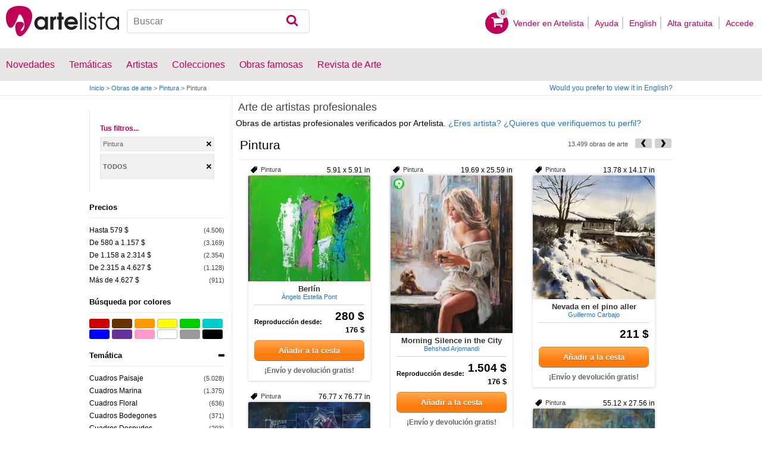

--- FILE ---
content_type: text/html; charset=utf-8
request_url: https://www.artelista.com/pro/pintura-T1P0E0V0-0-0Lall.html
body_size: 14313
content:
<!doctype html>
<html lang="es">
	<head>
				<meta charset="utf-8">

		<meta name="viewport" content="width=device-width, initial-scale=1, minimum-scale=1, maximum-scale=5">

		<title>Pintura | obras de arte</title>
		<meta name="description" content="Vea todos los cuadros de pintura que hay en Artelista. Podrás ver los distintos tipos de pinturas, pinturas al oleo, acuarela, acrilico, cuadros de paisajes, cuadros de animales, de flores. También puede ver otras muchas obras de arte de artistas de todo el mundo.">
		<meta name="keywords" content="Directorio de arte, Galería virtual, Obras de arte, Artes plásticas, cuadros pintura, exposiciones en madrid, exposiciones en barcelona, exposiciones valencia, arte cuadros, arte museo, museo pintura, premio pintura, artistas españoles, artistas argentinos, artistas famosos, pinturas de paisajes, subastas de pinturas">

		<meta name="apple-mobile-web-app-title" content="Artelista">
		<meta name="application-name" content="Artelista">
		<meta name="theme-color" content="#C00058">
		<meta name="msapplication-TileColor" content="#B91D47">

        
		
                <link rel="dns-prefetch" href="https://res.art-cdn.com">
        <link rel="dns-prefetch" href="https://artwork.art-cdn.com">
        <link rel="dns-prefetch" href="https://user.art-cdn.com">
        <link rel="dns-prefetch" href="https://www.googletagmanager.com">
        <link rel="dns-prefetch" href="https://pagead2.googlesyndication.com">

				<link rel="apple-touch-icon" sizes="180x180" href="https://res.art-cdn.com/images/logo/icon/apple-touch-icon.png">
		<link rel="icon" type="image/png" sizes="32x32" href="https://res.art-cdn.com/images/logo/icon/favicon-32x32.png">
		<link rel="icon" type="image/png" sizes="16x16" href="https://res.art-cdn.com/images/logo/icon/favicon-16x16.png">
		<link rel="manifest" href="https://res.art-cdn.com/site.webmanifest">
		<link rel="mask-icon" href="https://res.art-cdn.com/images/logo/icon/safari-pinned-tab.svg" color="#C00058">
		<link rel="shortcut icon" href="https://res.art-cdn.com/images/logo/icon/favicon.ico">

							
			<link rel="alternate" hreflang="es" href="https://www.artelista.com/pro/pintura-T1P0E0V0-0-0Lall.html">
			<link rel="alternate" hreflang="en" href="https://www.artelista.com/en/pro/painting-T1ENP0E0V0-0-0Lall.html">
		
				<link rel="stylesheet" href="https://res.art-cdn.com/19.2/css/principales.css">

									<link rel="stylesheet" href="https://res.art-cdn.com/19.2/css/obra.css">
					
					<link rel="stylesheet" href="https://res.art-cdn.com/19.2/css/ficha.css">
		
		
		
					<link rel="stylesheet" href="https://res.art-cdn.com/19.2/css/libs/1.8.23.jquery-ui.css">
		
		<link rel="stylesheet" href="https://res.art-cdn.com/19.2/css/libs/fancybox/jquery.fancybox-1.3.4.css">

		
		
		
		
		
		
		
		
		<link rel="stylesheet" href="https://res.art-cdn.com/19.2/css/responsive.css">

				
		<script>
		window["gtag_enable_tcf_support"] = true;
</script>
<script async src="https://www.googletagmanager.com/gtag/js?id=G-1VML66L1LS"></script>
<script>
	window.dataLayer = window.dataLayer || [];
	function gtag(){dataLayer.push(arguments);}

		gtag("consent", "default", {
		"ad_user_data": "denied",
		"ad_personalization": "denied",
		"ad_storage": "denied",
		"analytics_storage": "denied",
		"wait_for_update": 500
	});

		window.googlefc = window.googlefc || {};
	window.googlefc.callbackQueue = window.googlefc.callbackQueue || [];

	window.googlefc.callbackQueue.push({
		"CONSENT_DATA_READY": () => __tcfapi("addEventListener", 2.2, (data) => {
			if (data.gdprApplies) {
								gtag("consent", "update", {
										"analytics_storage": data.publisher.consents["8"] ? "granted" : "denied"
				});
			} else {
								gtag("consent", "update", {
					"ad_user_data": "granted",
					"ad_personalization": "granted",
					"ad_storage": "granted",
					"analytics_storage": "granted"
				});
			}
		})
	});

		gtag("js", new Date());
	gtag("config", "G-1VML66L1LS", {
				"currency": "USD",
		"transport_type": "beacon"
	});

	</script>
			<script>
		var googletag = googletag || {};
		googletag.cmd = googletag.cmd || [];

		(function() {
			var gads = document.createElement('script');
			gads.async = true;
			gads.type = 'text/javascript';
			var useSSL = 'https:' == document.location.protocol;
			gads.src = (useSSL ? 'https:' : 'http:') +
			'//www.googletagservices.com/tag/js/gpt.js';
			var node = document.getElementsByTagName('script')[0];
			node.parentNode.insertBefore(gads, node);
		})();
	</script>
			</head>

	
	<body>
		<header id="dsk">
			<div id="header-first">
				<div id="header-mobile-left">
					<i data-menu="mobile-menu-header" class="mobile-menu-toggle fa fa-menu"></i>
				</div>

				<div class="fl-left logo">
					<a href="https://www.artelista.com/">
						<img src="https://res.art-cdn.com/img/logo/artelista.png" srcset="https://res.art-cdn.com/img/logo/artelista-2x.png 2x" title="Artelista. The greatest art window" alt="Artelista. The greatest art window" width="190" height="51">

											</a>
				</div>

				<div id="mobile-cart" data-append="header-cart" data-mq="mobile"></div>

				<div class="buscador-header" data-append="header-search" data-mq="desktop">
					<form id="frm_search" role="search" method="get" class="searchform" action="https://www.artelista.com/search_results.php">
						<div class="searchboxwrapper">
							<input class="searchbox" type="search" id="search_box" name="q" placeholder="Buscar" aria-label="Buscar">
							<button type="submit" class="searchsubmit action-btn no_popular_subjects fa fa-search" id="searchsubmit" aria-label="Buscar"></button>
						</div>
					</form>
				</div>

								<nav id="header-user-desktop">
					<ul class="fl-right private-menu" data-append="header-user" data-mq="desktop">
						<li id="header-cart-desktop" data-append="header-cart" data-mq="desktop">
							<a href="https://www.artelista.com/cartosc.html" class="cart" title="Ver carrito">
								<div class="num-cart"><span id="itemCartsNumber">0</span></div>
								<div class="bg-pink-icon"><i class="fa fa-basket"></i></div>
							</a>
						</li>

													<li>
								<a href="https://www.artelista.com/vender-en-artelista.html">Vender en Artelista</a>
							</li>
						
						<li>
							<a href="https://www.artelista.com/ayuda.html">Ayuda</a>
						</li>

						<li>
							<a href="https://www.artelista.com/en/pro/painting-T1ENP0E0V0-0-0Lall.html" hreflang="en">English</a>
						</li>

													<li>
								<a href="https://www.artelista.com/signup.html" class="trackevent" id="track_signup">Alta gratuita&nbsp;</a>
							</li>

							<li id="login-box-menu">
								<a href="https://www.artelista.com/login.php" rel="login-box" class="view-modal-box trackevent" id="track_login">Accede</a>

								<i class="submenu-toggle fa fa-up-dir"></i>

								<div class="ventana-modal submenu" id="login-box">
									<div class="flecha"></div>
									<div id="ventana-modal-interior">
										<form method="post" action="https://www.artelista.com/login.php">
											<input type="email" placeholder="Email" name="email">
											<input type="password" style="margin-bottom:0" placeholder="Contraseña" name="pass">

											<label id="login-box-remember">
												<input type="checkbox" value="1" name="recordar" checked>
												<span>Recordar mis datos</span>
											</label>

											<div id="login-box-button">
												<button type="submit" class="button-fucsia">Acceder</button>
											</div>

											<a href="https://www.artelista.com/renew.php" class="modal-password">¿Has olvidado tu contraseña?</a>
											<div class="recaptcha"></div>

<div class="recaptcha-text">
	Protegido por reCAPTCHA | <a href="https://policies.google.com/privacy?hl=es" target="_blank" rel="noopener">Privacidad</a> - <a href="https://policies.google.com/terms?hl=es" target="_blank" rel="noopener">Condiciones</a>
</div>

<div class="form-orders-error recaptcha-error error-g-recaptcha-response">
	<p>Es necesario validar que no eres un robot.</p>
</div>											<div class="clearfix"></div>
										</form>
									</div>
								</div>
							</li>
											</ul>
				</nav>

											</div>

			<div class="clear"></div>

							<div class="header-second">
					<nav>
						<ul class="menu-general" data-append="header-menu" data-mq="desktop">
							<li>
								<a href="https://www.artelista.com/pro/arte-T0P0E0V0-0-0Lall.html">Novedades</a>
								<i class="submenu-toggle fa fa-up-dir"></i>

								<div class="submenu">
									 <div class="col_1">
										<ul>
											<li><a href="https://www.artelista.com/pro/pintura-T1P0E0V0-0-0Lall.html">Pintura</a></li>
											<li><a href="https://www.artelista.com/pro/escultura-T2P0E0V0-0-0Lall.html">Escultura</a></li>
											<li><a href="https://www.artelista.com/pro/dibujo-T3P0E0V0-0-0Lall.html">Dibujo</a></li>
											<li><a href="https://www.artelista.com/pro/fotografia-T5P0E0V0-0-0Lall.html">Fotografía</a></li>
											<li><a href="https://www.artelista.com/pro/grabados-T4P0E0V0-0-0Lall.html">Grabados</a></li>
											<li><a href="https://www.artelista.com/pro/collage-T6P0E0V0-0-0Lall.html">Collage</a></li>
											<li><a href="https://www.artelista.com/pro/net-artarte-digital-T8P0E0V0-0-0Lall.html">NetArt</a></li>
										</ul>
									</div>

									<div class="col_1">
										<ul>
											<li><a href="https://www.artelista.com/pro.html">Artistas profesionales</a></li>
										</ul>
									</div>
								</div>
							</li>

							<li>
								<a href="https://www.artelista.com/catalogo.html">Temáticas</a>
								<i class="submenu-toggle fa fa-up-dir"></i>

								<div class="submenu">
																												<div class="col_1">
											<ul>
																																							<li><a href="https://www.artelista.com/tags/abstracto">Abstracto</a></li>
																																																				<li><a href="https://www.artelista.com/tags/ciudades">Urbano</a></li>
																																																				<li><a href="https://www.artelista.com/tags/paisaje">Paisaje</a></li>
																																																				<li><a href="https://www.artelista.com/tags/marina">Marina</a></li>
																																																				<li><a href="https://www.artelista.com/tags/etnico">Étnico</a></li>
																																				</ul>
										</div>
																			<div class="col_1">
											<ul>
																																							<li><a href="https://www.artelista.com/tags/desnudos">Desnudos</a></li>
																																																				<li><a href="https://www.artelista.com/tags/figura">Figura</a></li>
																																																				<li><a href="https://www.artelista.com/tags/animales">Animales</a></li>
																																																				<li><a href="https://www.artelista.com/tags/musica">Música</a></li>
																																																				<li><a href="https://www.artelista.com/tags/interiores">Interiores</a></li>
																																				</ul>
										</div>
																			<div class="col_1">
											<ul>
																																							<li><a href="https://www.artelista.com/tags/retrato">Retrato</a></li>
																																																				<li><a href="https://www.artelista.com/tags/bodegones">Bodegones</a></li>
																																																				<li><a href="https://www.artelista.com/tags/floral">Floral</a></li>
																																																				<li><a href="https://www.artelista.com/tags/deportes">Deportes</a></li>
																																																				<li><a href="https://www.artelista.com/tags/historia">Historia</a></li>
																																				</ul>
										</div>
																			<div class="col_1">
											<ul>
																																																</ul>
										</div>
																	</div>
							</li>

							<li>
								<a href="https://www.artelista.com/autor/a" class="trackevent" id="track_artistas">Artistas</a>
								<i class="submenu-toggle fa fa-up-dir"></i>

								<div class="submenu">
									<div class="col_1">
										<ul>
											<li><a href="https://www.artelista.com/autor/a-Espana_P1.html" title="Artistas de España">España</a></li>
											<li><a href="https://www.artelista.com/autor/a-Argentina_P10.html" title="Artistas de Argentina">Argentina</a></li>
											<li><a href="https://www.artelista.com/autor/a-Mexico_P118.html" title="Artistas de México">México</a></li>
											<li><a href="https://www.artelista.com/autor/a-Colombia_P41.html" title="Artistas de Colombia">Colombia</a></li>
											<li><a href="https://www.artelista.com/autor/a-Chile_P38.html" title="Artistas de Chile">Chile</a></li>
										</ul>
									</div>

									<div class="col_1">
										<ul>
											<li><a href="https://www.artelista.com/autor/a" title="Artistas de todo el mundo">Artistas de todo el mundo</a></li>
											<li><a href="https://www.artelista.com/artistas-famosos">Artistas famosos</a></li>
										</ul>
									</div>
								</div>
							</li>

															<li>
									<span class="menu-element-nolink trackevent" id="track_colecciones">Colecciones</span>
									<i class="submenu-toggle fa fa-up-dir"></i>

									<div class="submenu">
																					<div class="col_1">
												<ul>
																											<li><a href="https://www.artelista.com/colecciones-de-arte/desnudo-1007.html" title="Desnudo">Desnudo</a></li>
																											<li><a href="https://www.artelista.com/colecciones-de-arte/abstractos-asequibles-1023.html" title="Abstractos asequibles">Abstractos asequibles</a></li>
																											<li><a href="https://www.artelista.com/colecciones-de-arte/realismo-figurativo-1037.html" title="Realismo Figurativo">Realismo Figurativo</a></li>
																											<li><a href="https://www.artelista.com/colecciones-de-arte/paisajes-urbanos-1044.html" title="Paisajes urbanos">Paisajes urbanos</a></li>
																											<li><a href="https://www.artelista.com/colecciones-de-arte/especial-escultura-1046.html" title="Especial Escultura">Especial Escultura</a></li>
																									</ul>
											</div>
																					<div class="col_1">
												<ul>
																											<li><a href="https://www.artelista.com/colecciones-de-arte/obras-con-descuento-1051.html" title="Obras con descuento">Obras con descuento</a></li>
																											<li><a href="https://www.artelista.com/colecciones-de-arte/retratos-1057.html" title="Retratos">Retratos</a></li>
																											<li><a href="https://www.artelista.com/colecciones-de-arte/arte-surrealista-y-fantastico-1059.html" title="Arte Surrealista y Fantastico">Arte Surrealista y Fantastico</a></li>
																											<li><a href="https://www.artelista.com/colecciones-de-arte/gran-via-madrid-1060.html" title=" Gran Via, Madrid"> Gran Via, Madrid</a></li>
																											<li><a href="https://www.artelista.com/colecciones-de-arte/bodegones-hiperrealistas-1062.html" title="Bodegones Hiperrealistas">Bodegones Hiperrealistas</a></li>
																									</ul>
											</div>
																			</div>
								</li>
							
                            <li>
                                <a href="https://www.artelista.com/obras-de-arte-famosas">Obras famosas</a>
                                <i class="submenu-toggle fa fa-up-dir"></i>

                                <div class="submenu">
                                    <div class="col_1">
                                        <ul>
                                            <li><a href="https://www.artelista.com/@caspar-david-friedrich">Caspar David Friedrich</a></li>
                                            <li><a href="https://www.artelista.com/@claude-monet">Claude Monet</a></li>
                                            <li><a href="https://www.artelista.com/@diego-velazquez">Diego Velázquez</a></li>
                                            <li><a href="https://www.artelista.com/@edouard-manet">Edouard Manet</a></li>
                                            <li><a href="https://www.artelista.com/@francisco-de-goya">Francisco de Goya</a></li>
                                        </ul>
                                    </div>

                                    <div class="col_1">
                                        <ul>
                                            <li><a href="https://www.artelista.com/@gustav-klimt">Gustav Klimt</a></li>
                                            <li><a href="https://www.artelista.com/@hieronymus-bosch">Hieronymus Bosch</a></li>
                                            <li><a href="https://www.artelista.com/@paul-cezanne">Paul Cezanne</a></li>
                                            <li><a href="https://www.artelista.com/@paul-gauguin">Paul Gauguin</a></li>
                                            <li><a href="https://www.artelista.com/@peter-paul-rubens">Peter Paul Rubens</a></li>
                                        </ul>
                                    </div>

                                    <div class="col_1">
                                        <ul>
                                            <li><a href="https://www.artelista.com/@pierre-auguste-renoir">Pierre Auguste Renoir</a></li>
                                            <li><a href="https://www.artelista.com/@raphael">Raphael</a></li>
                                            <li><a href="https://www.artelista.com/@sandro-botticelli">Sandro Botticelli</a></li>
                                            <li><a href="https://www.artelista.com/@tiziano">Tiziano</a></li>
                                            <li><a href="https://www.artelista.com/@vincent-van-gogh">Vincent van Gogh</a></li>
                                        </ul>
                                    </div>
                                </div>
                            </li>

							<li>
								<a href="https://www.artelista.com/blog/" target="_blank" class="trackevent" id="track_blog">Revista de Arte</a>
								<i class="submenu-toggle fa fa-up-dir"></i>

								<div class="submenu">
									<div class="col_1">
										<ul>
											<li><a href="https://www.artelista.com/blog/category/nuestros-artistas/desde-mi-taller-nuestros-artistas/" target="_blank">Desde mi taller</a></li>
											<li><a href="https://www.artelista.com/blog/category/nuestros-artistas/la-critica-nuestros-artistas/" target="_blank">Crítica</a></li>
											<li><a href="https://www.artelista.com/blog/category/recursos-para-artistas/" target="_blank">Recursos para artistas</a></li>
											<li><a href="https://www.artelista.com/blog/category/maestros-del-arte/" target="_blank">Maestros del arte</a></li>
										</ul>
									</div>
								</div>
							</li>
						</ul>
					</nav>
				</div>
			
			<div id="mobile-menu-header" class="mobile-menu menu-left">
				<div class="mobile-menu-cont">
					<ul class="mobile-search">
						<li data-append="header-search" data-mq="mobile"></li>
					</ul>

					<ul data-append="header-user" data-mq="mobile"></ul>
					<ul data-append="header-menu" data-mq="mobile"></ul>
				</div>

				<i class="mobile-menu-close fa fa-cancel"></i>
			</div>

					</header>

									<div id="header2">
					<div class="centrar">
						<div id="camino">
							<h2>
								<span><a href="https://www.artelista.com/">Inicio</a> <span class="separator">&gt;</span> <a href="https://www.artelista.com/catalogo.html">Obras de arte</a> <span class="separator">&gt;</span> <a href="https://www.artelista.com/categoria/pintura.html">Pintura</a> <span class="separator">&gt;</span> Pintura</span>
							</h2>

							<div id="alternate-lang-desktop" data-append="alternate-lang" data-mq="desktop">
								<a href="https://www.artelista.com/en/pro/painting-T1ENP0E0V0-0-0Lall.html" hreflang="en" class="trackevent" id="alternate-lang">Would you prefer to view it in English?</a>
							</div>

							<div class="borrar"></div>
						</div>
					</div>
				</div>
			
								<div id="filters-page">
    <div class="centrar">
        <div id="mobile-menu-filters" class="mobile-menu menu-right secundario-izquierda">
            <div class="mobile-menu-cont secundario-interior-izquierda">
                <div class="filtros-opciones">
                    <div id="sphinx-filters">
                        <div class="filtros">
                        	
<div class="tusfiltros">
	<span class="filtros-name">Tus filtros...</span>

	<ul class="filtros-seleccionados">
    <li><span onclick="myGoto('', 'https://www.artelista.com/pro/arte-T0P0E0V0-0-0Lall.html');"> Pintura</span></li>
    
    
    
   
        <li style="max-height: 36px;"><span style="line-height: 36px; font-weight: 700; text-transform: uppercase;" onclick="myGoto('x', 'https://www.artelista.com/pro/arte-T0P0E0V0-0-0Lall.html');">Todos</span>&nbsp;</li>
	</ul>

	<script>
        function myGoto(cookie_name, url){
            if (cookie_name) {
                document.cookie = cookie_name + '=0; expires=22 Dec 1973 23:59:59 GMT; path=/; domain=artelista.com';
            }

            if (cookie_name == 'x') {
                document.cookie = 'color=0;    expires=22 Dec 1973 23:59:59 GMT; path=/; domain=.artelista.com';
                document.cookie = 'size=0;     expires=22 Dec 1973 23:59:59 GMT; path=/; domain=.artelista.com';
                document.cookie = 'format=0;   expires=22 Dec 1973 23:59:59 GMT; path=/; domain=.artelista.com';
                document.cookie = 'discount=0; expires=22 Dec 1973 23:59:59 GMT; path=/; domain=.artelista.com';
            }

            window.location=url;
        }
    </script>
</div>
	<div class="filtros-contenido">
					<div class="filtros-title2"><p>Precios</p></div>

				<div id="list-price">
					<ul class="filtros-lista">
							<li><a class="jsl" data-jsle="cHJvL3BpbnR1cmEtcHJlY2lvLWRlLTEwMS1hLTUwMGV1cm9zLVQxUDBFMjAxVjAtMC0wTGFsbC5odG1s">Hasta 579 $</a><span class="filtros-cantidad"> (4.506)</span></li>
							<li><a class="jsl" data-jsle="cHJvL3BpbnR1cmEtcHJlY2lvLWRlLTUwMS1hLTEwMDBldXJvcy1UMVAwRTIwMlYwLTAtMExhbGwuaHRtbA==">De 580 a 1.157 $</a><span class="filtros-cantidad"> (3.169)</span></li>
							<li><a class="jsl" data-jsle="cHJvL3BpbnR1cmEtcHJlY2lvLWRlLTEwMDEtYS0yMDAwZXVyb3MtVDFQMEUyMDNWMC0wLTBMYWxsLmh0bWw=">De 1.158 a 2.314 $</a><span class="filtros-cantidad"> (2.354)</span></li>
							<li><a class="jsl" data-jsle="cHJvL3BpbnR1cmEtcHJlY2lvLWRlLTIwMDEtYS00MDAwZXVyb3MtVDFQMEUyMDRWMC0wLTBMYWxsLmh0bWw=">De 2.315 a 4.627 $</a><span class="filtros-cantidad"> (1.128)</span></li>
							<li><a class="jsl" data-jsle="cHJvL3BpbnR1cmEtcHJlY2lvLW1hcy1kZS00MDAwZXVyb3MtVDFQMEUyMDVWMC0wLTBMYWxsLmh0bWw=">Más de 4.627 $</a><span class="filtros-cantidad"> (911)</span></li>
							</ul>
					</div>
		</div>
<div class="filtros-contenido">
	<div class="filtros-title2">
		<p>Búsqueda por colores</p>
		<div id="sphinx-filters-loading" class="filtros-loading1" style="display:none"><img alt="Cargando" src="https://res.art-cdn.com/img/ajax-loader.gif" width="16" height="16"/></div>
	</div>

	<div class="contenedor_color">
		<button type="button" style="background-color:#cc0000" onclick="filter_color(215);" title="Rojo" class="colores buscador_colores"></button>
		<button type="button" style="background-color:#663300" onclick="filter_color(226);" title="Marrón" class="colores buscador_colores"></button>
		<button type="button" style="background-color:#ff9900" onclick="filter_color(216);" title="Naranja" class="colores buscador_colores"></button>
		<button type="button" style="background-color:#ffff00" onclick="filter_color(217);" title="Amarillo" class="colores buscador_colores buscador_colores_border"></button>
		<button type="button" style="background-color:#00cc00" onclick="filter_color(218);" title="Verde" class="colores buscador_colores"></button>
		<button type="button" style="background-color:#00cccc" onclick="filter_color(219);" title="Turquesa" class="colores buscador_colores"></button>
		<button type="button" style="background-color:#0000ff" onclick="filter_color(220);" title="Azul" class="colores buscador_colores"></button>
		<button type="button" style="background-color:#663399" onclick="filter_color(221);" title="Púrpura" class="colores buscador_colores"></button>
		<button type="button" style="background-color:#ff99cc" onclick="filter_color(222);" title="Rosa" class="colores buscador_colores"></button>
		<button type="button" style="background-color:#ffffff" onclick="filter_color(223);" title="Blanco" class="colores buscador_colores buscador_colores_border"></button>
		<button type="button" style="background-color:#999999" onclick="filter_color(224);" title="Gris" class="colores buscador_colores"></button>
		<button type="button" style="background-color:#000000" onclick="filter_color(225);" title="Negro" class="colores buscador_colores"></button>
	</div>
</div>


<script>
    function filter_color(id_color, url) {
        document.cookie = 'color=' + id_color + '; path=/; domain=.artelista.com';
        window.location = "https://www.artelista.com/pro/pintura-T1P0E0V0-0-0Lall.html";
    }
</script>
	<div class="filtros-contenido">
										<div class="filtros-title2"><button type="button" data-filter="property-tematica" data-status="open" class="filter-open cerrar"><p>Temática</p></button></div>
									<div id="list-property-tematica">
									<ul class="filtros-lista">
	                            <li>
                                                                    <a href="https://www.artelista.com/pro/pintura-tematica-paisaje-T1P0E0V0-0-0LallA125.html">
                                								    Cuadros Paisaje                                </a><span class="filtros-cantidad"> (5.028)</span>
                            </li>
	                            <li>
                                                                    <a href="https://www.artelista.com/pro/pintura-tematica-marina-T1P0E0V0-0-0LallA126.html">
                                								    Cuadros Marina                                </a><span class="filtros-cantidad"> (1.375)</span>
                            </li>
	                            <li>
                                                                    <a href="https://www.artelista.com/pro/pintura-tematica-floral-T1P0E0V0-0-0LallA127.html">
                                								    Cuadros Floral                                </a><span class="filtros-cantidad"> (636)</span>
                            </li>
	                            <li>
                                                                    <a href="https://www.artelista.com/pro/pintura-tematica-bodegones-T1P0E0V0-0-0LallA128.html">
                                								    Cuadros Bodegones                                </a><span class="filtros-cantidad"> (371)</span>
                            </li>
	                            <li>
                                                                    <a href="https://www.artelista.com/pro/pintura-tematica-desnudos-T1P0E0V0-0-0LallA129.html">
                                								    Cuadros Desnudos                                </a><span class="filtros-cantidad"> (293)</span>
                            </li>
	                            <li>
                                                                    <a href="https://www.artelista.com/pro/pintura-tematica-animales-T1P0E0V0-0-0LallA130.html">
                                								    Cuadros Animales                                </a><span class="filtros-cantidad"> (719)</span>
                            </li>
	                            <li>
                                                                    <a href="https://www.artelista.com/pro/pintura-tematica-figura-T1P0E0V0-0-0LallA131.html">
                                								    Cuadros Figura                                </a><span class="filtros-cantidad"> (1.354)</span>
                            </li>
	                            <li>
                                                                    <a href="https://www.artelista.com/pro/pintura-tematica-retrato-T1P0E0V0-0-0LallA132.html">
                                								    Cuadros Retrato                                </a><span class="filtros-cantidad"> (737)</span>
                            </li>
	                            <li>
                                                                    <a href="https://www.artelista.com/pro/pintura-tematica-deportes-T1P0E0V0-0-0LallA133.html">
                                								    Cuadros Deportes                                </a><span class="filtros-cantidad"> (29)</span>
                            </li>
	                            <li>
                                                                    <a href="https://www.artelista.com/pro/pintura-tematica-otros-T1P0E0V0-0-0LallA134.html">
                                								    Cuadros Otros                                </a><span class="filtros-cantidad"> (2.914)</span>
                            </li>
						</ul>
					</div>
										<div class="filtros-title2"><button type="button" data-filter="property-tecnica" data-status="close" class="filter-open abrir"><p>Técnica</p></button></div>
									<div id="list-property-tecnica" style="display:none;">
									<ul class="filtros-lista">
	                            <li>
                                                                    <a href="https://www.artelista.com/pro/pintura-tecnica-oleo-T1P0E0V0-0-0LallA1.html">
                                								    Pinturas Óleo                                </a><span class="filtros-cantidad"> (5.290)</span>
                            </li>
	                            <li>
                                                                    <a href="https://www.artelista.com/pro/pintura-tecnica-acuarela-T1P0E0V0-0-0LallA2.html">
                                								    Pinturas Acuarela                                </a><span class="filtros-cantidad"> (1.673)</span>
                            </li>
	                            <li>
                                                                    <a href="https://www.artelista.com/pro/pintura-tecnica-acrilico-T1P0E0V0-0-0LallA3.html">
                                								    Pinturas Acrílico                                </a><span class="filtros-cantidad"> (4.382)</span>
                            </li>
	                            <li>
                                                                    <a href="https://www.artelista.com/pro/pintura-tecnica-gouache-T1P0E0V0-0-0LallA4.html">
                                								    Pinturas Gouache                                </a><span class="filtros-cantidad"> (83)</span>
                            </li>
	                            <li>
                                                                    <a href="https://www.artelista.com/pro/pintura-tecnica-otros-T1P0E0V0-0-0LallA5.html">
                                								    Pinturas Otros                                </a><span class="filtros-cantidad"> (91)</span>
                            </li>
	                            <li>
                                                                    <a href="https://www.artelista.com/pro/pintura-tecnica-rotulador-T1P0E0V0-0-0LallA26.html">
                                								    Pinturas Rotulador                                </a><span class="filtros-cantidad"> (58)</span>
                            </li>
	                            <li>
                                                                    <a href="https://www.artelista.com/pro/pintura-tecnica-de-vidriera-T1P0E0V0-0-0LallA27.html">
                                								    Pintura Vitral                                </a><span class="filtros-cantidad"> (5)</span>
                            </li>
	                            <li>
                                                                    <a href="https://www.artelista.com/pro/pintura-tecnica-grafito-T1P0E0V0-0-0LallA28.html">
                                								    Pinturas Grafito                                </a><span class="filtros-cantidad"> (1)</span>
                            </li>
	                            <li>
                                                                    <a href="https://www.artelista.com/pro/pintura-tecnica-industrial-T1P0E0V0-0-0LallA29.html">
                                								    Pinturas Industrial                                </a><span class="filtros-cantidad"> (34)</span>
                            </li>
	                            <li>
                                                                    <a href="https://www.artelista.com/pro/pintura-tecnica-tinta-T1P0E0V0-0-0LallA30.html">
                                								    Pinturas Tinta                                </a><span class="filtros-cantidad"> (12)</span>
                            </li>
	                            <li>
                                                                    <a href="https://www.artelista.com/pro/pintura-tecnica-media-mixta-T1P0E0V0-0-0LallA31.html">
                                								    Pinturas Media Mixta                                </a><span class="filtros-cantidad"> (1.616)</span>
                            </li>
	                            <li>
                                                                    <a href="https://www.artelista.com/pro/pintura-tecnica-pastel-T1P0E0V0-0-0LallA32.html">
                                								    Pinturas Pastel                                </a><span class="filtros-cantidad"> (192)</span>
                            </li>
	                            <li>
                                                                    <a href="https://www.artelista.com/pro/pintura-tecnica-lapiz-negro-T1P0E0V0-0-0LallA33.html">
                                								    Pinturas Lápiz (Negro)                                </a><span class="filtros-cantidad"> (9)</span>
                            </li>
	                            <li>
                                                                    <a href="https://www.artelista.com/pro/pintura-tecnica-lapiz-a-color-T1P0E0V0-0-0LallA34.html">
                                								    Pinturas Lápiz (a color)                                </a><span class="filtros-cantidad"> (12)</span>
                            </li>
	                            <li>
                                                                    <a href="https://www.artelista.com/pro/pintura-tecnica-cera-T1P0E0V0-0-0LallA37.html">
                                								    Pinturas Cera                                </a><span class="filtros-cantidad"> (1)</span>
                            </li>
						</ul>
					</div>
										<div class="filtros-title2"><button type="button" data-filter="property-soporte" data-status="close" class="filter-open abrir"><p>Soporte</p></button></div>
									<div id="list-property-soporte" style="display:none;">
									<ul class="filtros-lista">
	                            <li>
                                                                    <a href="https://www.artelista.com/pro/pintura-soporte-lienzo-T1P0E0V0-0-0LallA38.html">
                                								    Lienzo                                </a><span class="filtros-cantidad"> (7.406)</span>
                            </li>
	                            <li>
                                                                    <a href="https://www.artelista.com/pro/pintura-soporte-cartulina-T1P0E0V0-0-0LallA39.html">
                                								    Cartulina                                </a><span class="filtros-cantidad"> (449)</span>
                            </li>
	                            <li>
                                                                    <a href="https://www.artelista.com/pro/pintura-soporte-tabla-T1P0E0V0-0-0LallA40.html">
                                								    Tabla                                </a><span class="filtros-cantidad"> (1.393)</span>
                            </li>
	                            <li>
                                                                    <a href="https://www.artelista.com/pro/pintura-soporte-cristal-T1P0E0V0-0-0LallA41.html">
                                								    Cristal                                </a><span class="filtros-cantidad"> (7)</span>
                            </li>
	                            <li>
                                                                    <a href="https://www.artelista.com/pro/pintura-soporte-otros-T1P0E0V0-0-0LallA43.html">
                                								    Otros                                </a><span class="filtros-cantidad"> (270)</span>
                            </li>
	                            <li>
                                                                    <a href="https://www.artelista.com/pro/pintura-soporte-papel-T1P0E0V0-0-0LallA44.html">
                                								    Papel                                </a><span class="filtros-cantidad"> (2.862)</span>
                            </li>
	                            <li>
                                                                    <a href="https://www.artelista.com/pro/pintura-soporte-tela-T1P0E0V0-0-0LallA45.html">
                                								    Tela                                </a><span class="filtros-cantidad"> (1.072)</span>
                            </li>
						</ul>
					</div>
		</div>
		<div class="filtros-contenido">
			<div class="filtros-title2">
				<p>Formato</p>
			</div>

			<ul class="filtros-lista">
		    		        		            <li>
                        <button type="button" class="link" onclick="filter_format(246, '/pro/pintura-T1P0E0V0-0-0Lall.html');" title="Cuadrado">Cuadrado</button>
						<span class="filtros-cantidad">(2.046)</span>
					</li>
		    			    		        		            <li>
                        <button type="button" class="link" onclick="filter_format(247, '/pro/pintura-T1P0E0V0-0-0Lall.html');" title="Retrato">Retrato</button>
						<span class="filtros-cantidad">(4.753)</span>
					</li>
		    			    		        		            <li>
                        <button type="button" class="link" onclick="filter_format(248, '/pro/pintura-T1P0E0V0-0-0Lall.html');" title="Apaisado">Apaisado</button>
						<span class="filtros-cantidad">(5.952)</span>
					</li>
		    			    		        		            <li>
                        <button type="button" class="link" onclick="filter_format(249, '/pro/pintura-T1P0E0V0-0-0Lall.html');" title="Panorámico">Panorámico</button>
						<span class="filtros-cantidad">(167)</span>
					</li>
		    			    		        		            <li>
                        <button type="button" class="link" onclick="filter_format(250, '/pro/pintura-T1P0E0V0-0-0Lall.html');" title="Alargado">Alargado</button>
						<span class="filtros-cantidad">(82)</span>
					</li>
		    			    		        		    		    </ul>
		</div>

		<script>
		    function filter_format(id, url) {
		        document.cookie = 'format=' + id + '; path=/; domain=.artelista.com';
		        window.location = url;
		        return false;
		    }
		</script>

		<div class="filtros-contenido">
			<div class="filtros-title2">
				<p>Tamaño</p>
			</div>

			<ul class="filtros-lista">
		    		            <li>
                        <button type="button" class="link" onclick="filter_size(251, 'pro/pintura-T1P0E0V0-0-0Lall.html');" title="Pequeño">Pequeño</button>
						<span class="filtros-cantidad">(3.074)</span>
					</li>
		    		            <li>
                        <button type="button" class="link" onclick="filter_size(252, 'pro/pintura-T1P0E0V0-0-0Lall.html');" title="Mediano">Mediano</button>
						<span class="filtros-cantidad">(2.917)</span>
					</li>
		    		            <li>
                        <button type="button" class="link" onclick="filter_size(253, 'pro/pintura-T1P0E0V0-0-0Lall.html');" title="Grande">Grande</button>
						<span class="filtros-cantidad">(5.940)</span>
					</li>
		    		            <li>
                        <button type="button" class="link" onclick="filter_size(254, 'pro/pintura-T1P0E0V0-0-0Lall.html');" title="Muy Grande">Muy Grande</button>
						<span class="filtros-cantidad">(1.069)</span>
					</li>
		    		    </ul>
		</div>

		<script>
		    function filter_size(id, url) {
		        document.cookie = 'size=' + id + '; path=/; domain=.artelista.com';
		        window.location = url;
		    }
		</script>
	<div id="country" class="filtros-contenido">
							<div class="filtros-title2"><button type="button" data-filter="country" data-status="open" class="filter-open cerrar"><p>Países</p></button></div>
					<div id="list-country">
						<ul class="filtros-lista">
		                            <li>
								                                    <a href="https://www.artelista.com/pro/pintura-de-espana-T1P1E0V0-0-0Lall.html">
                                								    España                                </a><span class="filtros-cantidad"> (9.629)</span>
                            </li>
		                            <li>
								                                    <a href="https://www.artelista.com/pro/pintura-de-argentina-T1P10E0V0-0-0Lall.html">
                                								    Argentina                                </a><span class="filtros-cantidad"> (1.508)</span>
                            </li>
		                            <li>
								                                    <a href="https://www.artelista.com/pro/pintura-de-belgica-T1P19E0V0-0-0Lall.html">
                                								    Bélgica                                </a><span class="filtros-cantidad"> (589)</span>
                            </li>
		                            <li>
								                                    <a href="https://www.artelista.com/pro/pintura-de-china-T1P39E0V0-0-0Lall.html">
                                								    China                                </a><span class="filtros-cantidad"> (575)</span>
                            </li>
		                            <li>
								                                    <a href="https://www.artelista.com/pro/pintura-de-brasil-T1P26E0V0-0-0Lall.html">
                                								    Brasil                                </a><span class="filtros-cantidad"> (280)</span>
                            </li>
		                            <li>
								                                    <a href="https://www.artelista.com/pro/pintura-de-mexico-T1P118E0V0-0-0Lall.html">
                                								    México                                </a><span class="filtros-cantidad"> (151)</span>
                            </li>
		                            <li>
								                                    <a href="https://www.artelista.com/pro/pintura-de-italia-T1P90E0V0-0-0Lall.html">
                                								    Italia                                </a><span class="filtros-cantidad"> (142)</span>
                            </li>
		                            <li>
								                                    <a href="https://www.artelista.com/pro/pintura-de-puerto-rico-T1P192E0V0-0-0Lall.html">
                                								    Puerto Rico                                </a><span class="filtros-cantidad"> (108)</span>
                            </li>
		                            <li>
								                                    <a href="https://www.artelista.com/pro/pintura-de-cuba-T1P49E0V0-0-0Lall.html">
                                								    Cuba                                </a><span class="filtros-cantidad"> (95)</span>
                            </li>
		                            <li>
								                                    <a href="https://www.artelista.com/pro/pintura-de-bahrein-T1P16E0V0-0-0Lall.html">
                                								    Bahréin                                </a><span class="filtros-cantidad"> (72)</span>
                            </li>
									<li id="li-view-full-country"><button type="button" class="link" id="view-full-country"><b>Ver todos los países [+]</b></button></li>
		                            <li class="more-country" style="display:none">
								                                    <a href="https://www.artelista.com/pro/pintura-de-suiza-T1P168E0V0-0-0Lall.html">
                                								    Suiza                                </a><span class="filtros-cantidad"> (71)</span>
                            </li>
		                            <li class="more-country" style="display:none">
								                                    <a href="https://www.artelista.com/pro/pintura-de-andorra-T1P5E0V0-0-0Lall.html">
                                								    Andorra                                </a><span class="filtros-cantidad"> (69)</span>
                            </li>
		                            <li class="more-country" style="display:none">
								                                    <a href="https://www.artelista.com/pro/pintura-de-uruguay-T1P184E0V0-0-0Lall.html">
                                								    Uruguay                                </a><span class="filtros-cantidad"> (53)</span>
                            </li>
		                            <li class="more-country" style="display:none">
								                                    <a href="https://www.artelista.com/pro/pintura-de-reino-unido-T1P144E0V0-0-0Lall.html">
                                								    Reino Unido                                </a><span class="filtros-cantidad"> (49)</span>
                            </li>
		                            <li class="more-country" style="display:none">
								                                    <a href="https://www.artelista.com/pro/pintura-de-canada-T1P35E0V0-0-0Lall.html">
                                								    Canadá                                </a><span class="filtros-cantidad"> (40)</span>
                            </li>
		                            <li class="more-country" style="display:none">
								                                    <a href="https://www.artelista.com/pro/pintura-de-peru-T1P140E0V0-0-0Lall.html">
                                								    Perú                                </a><span class="filtros-cantidad"> (26)</span>
                            </li>
		                            <li class="more-country" style="display:none">
								                                    <a href="https://www.artelista.com/pro/pintura-de-chile-T1P38E0V0-0-0Lall.html">
                                								    Chile                                </a><span class="filtros-cantidad"> (17)</span>
                            </li>
		                            <li class="more-country" style="display:none">
								                                    <a href="https://www.artelista.com/pro/pintura-de-venezuela-T1P187E0V0-0-0Lall.html">
                                								    Venezuela                                </a><span class="filtros-cantidad"> (12)</span>
                            </li>
		                            <li class="more-country" style="display:none">
								                                    <a href="https://www.artelista.com/pro/pintura-de-rumania-T1P148E0V0-0-0Lall.html">
                                								    Rumania                                </a><span class="filtros-cantidad"> (10)</span>
                            </li>
		                            <li class="more-country" style="display:none">
								                                    <a href="https://www.artelista.com/pro/pintura-de-croacia-T1P48E0V0-0-0Lall.html">
                                								    Croacia                                </a><span class="filtros-cantidad"> (3)</span>
                            </li>
									<li id="li-hide-country" class="more-country" style="display:none"><button type="button" class="link" id="hide-country"><b>Ocultar países [-]</b></button></li>
								</ul>
					</div>
			</div>
	<div class="filtros-contenido">
							<div class="filtros-title2"><button type="button" data-filter="license" data-status="close" class="filter-open abrir"><p>Licencias</p></button></div>
					<div id="list-license" style="display:none;">
					<ul class="filtros-lista">
						<li><a href="https://www.artelista.com/pro/pintura-copyright-T1P0E0V0-0-0L0.html">Obras Copyright</a><span class="filtros-cantidad"> (11.788)</span></li>
						<li class="more-license" style="display:none"><a href="https://www.artelista.com/pro/pintura-by-T1P0E0V0-0-0L1.html">Reconocimiento</a><span class="filtros-cantidad"> (521)</span></li>
						<li class="more-license" style="display:none"><a href="https://www.artelista.com/pro/pintura-by-nd-T1P0E0V0-0-0L2.html">Reconocimiento - Sin obra derivada</a><span class="filtros-cantidad"> (203)</span></li>
						<li class="more-license" style="display:none"><a href="https://www.artelista.com/pro/pintura-by-nc-nd-T1P0E0V0-0-0L3.html">Reconocimiento - Sin obra derivada - No comercial</a><span class="filtros-cantidad"> (667)</span></li>
						<li class="more-license" style="display:none"><a href="https://www.artelista.com/pro/pintura-by-nc-T1P0E0V0-0-0L4.html">Reconocimiento - No comercial</a><span class="filtros-cantidad"> (109)</span></li>
						<li class="more-license" style="display:none"><a href="https://www.artelista.com/pro/pintura-by-nc-sa-T1P0E0V0-0-0L5.html">Reconocimiento - No comercial - Compartir igual</a><span class="filtros-cantidad"> (19)</span></li>
						<li class="more-license" style="display:none"><a href="https://www.artelista.com/pro/pintura-by-sa-T1P0E0V0-0-0L6.html">Reconocimiento - Compartir igual</a><span class="filtros-cantidad"> (186)</span></li>
						<li class="more-license" style="display:none"><a href="https://www.artelista.com/pro/pintura-dominio-publico-T1P0E0V0-0-0L7.html">Dominio público</a><span class="filtros-cantidad"> (6)</span></li>
						<li id="cc-full"><a href="https://www.artelista.com/pro/pintura-copyright-T1P0E0V0-0-0Lcc.html">Creative Commons</a><span class="filtros-cantidad"> (1.711)</span>
                <li><button type="button" class="link" id="view-cc">Ver todas las licencias</button>
                <li><button type="button" class="link" id="no-view-cc" style="display:none;">Ocultar licencias libres</button>
					</ul>
			</div>
			</div>
                        </div>
                    </div>
                </div>
            </div>

			<i class="mobile-menu-close fa fa-cancel"></i>
        </div>

        <div class="primario-derecha">
            <div id="results">
                	<h3 style="padding:10px;">Arte de artistas profesionales</h3>

    <p id="results-subtitle" style="padding: 0px 0 0 6px; color: #000; font-size: 14px;">
		Obras de artistas profesionales verificados por Artelista.  <a href="https://www.artelista.com/servicios-pro.html">¿Eres artista? ¿Quieres que verifiquemos tu perfil?</a>
    </p>


<div class="filtros-top">
	<h1 class="filtros-title">Pintura</h1>
     <div class="paginacion_superior">
                		<a href="https://www.artelista.com/pro/pintura-T1P0E0V0-0-0Lall-p2.html" class="flecha_siguiente_peq" id="ias_next" title="Siguiente"></a>
                                		<a href="https://www.artelista.com/pro.html" class="flecha_anterior_peq" title="Anterior"></a>
                
		<h2 class="filtros-cant">13.499 obras de arte</h2>
    </div>

    <div class="borrar"></div>
</div>

<button type="button" data-menu="mobile-menu-filters" class="mobile-menu-toggle">
	Filtrar<i class="fa fa-filter"></i>
</button>

<div class="listing">
    <div class="post">
                   <div id="container" class="container">
			<div class="item m10 ml20">
	<div class="item-top">
					<span class="elemento-catalogo-sizes">5.91 x 5.91 in</span>
		
					<h6 class="left tag">Pintura</h6>
			</div>

	<div itemscope itemtype="https://schema.org/Product" class="elemento-catalogo">
	    
		<a href="https://www.artelista.com/obra/pintura-figura-berlin-1365962" title="Berlín" class="item-image-link">
			<img src="https://artwork.art-cdn.com/1364943_2/angelsestellablogspotcomes-pintura-figura-berlin_205x.jpg" srcset="https://artwork.art-cdn.com/1364943_2/angelsestellablogspotcomes-pintura-figura-berlin_205x@2x.jpg 2x" alt="Berlín" itemprop="image" class="item-image" width="205" height="178" loading="lazy" style="background-color:#49a74a">
		</a>

	    <div class="elemento-catalogo-txt">
	        <div class="elemento-catalogo-links" style="text-align:center;">
	        	<a href="https://www.artelista.com/obra/pintura-figura-berlin-1365962" class="titulo-links" itemprop="url"><span itemprop="name">Berlín</span></a>

	            	            	<a href="https://angelsestellablogspotcomes.artelista.com/" class="autor-links"><span itemprop="description">Àngels Estella Pont</span></a>
	            	        </div>

	        <div class="elemento-catalogo-precios">
	            		            <p itemprop="offers" itemscope itemtype="https://schema.org/Offer"> &nbsp;
		                		                	<meta itemprop="availability" content="https://schema.org/InStock"/>
		                    <span style="font-size:1.8em;float:right;" itemprop="price" content="280">280 $</span>
		                		                <meta itemprop="priceCurrency" content="USD"/>
		                <meta itemprop="url" content="https://www.artelista.com/obra/pintura-figura-berlin-1365962"/>
		            </p>
	            
						            <p class="elemento-catalogo-repro" itemprop="offers" itemscope itemtype="https://schema.org/Offer">
		                		                	Reproducción desde:<span style="font-size:1.2em;float:right;">176 $</span>
		                
						<meta itemprop="price" content="176"/>
						<meta itemprop="priceCurrency" content="USD"/>
		            </p>
	            
	            		            <p>
		                <button type="button" class="singleProductPurchaseButton button-ficha" data-id="1365962">Añadir a la cesta</button>
		            </p>
	            
	            	            	<p class="elemento-catalogo-envio-gratis">¡Envío y devolución gratis!</p>
	            	        </div>
	    </div>
	</div>
</div><div class="item m10 ml20">
	<div class="item-top">
					<span class="elemento-catalogo-sizes">19.69 x 25.59 in</span>
		
					<h6 class="left tag">Pintura</h6>
			</div>

	<div itemscope itemtype="https://schema.org/Product" class="elemento-catalogo">
	    	    	<img src="https://res.art-cdn.com/img/trusted_artist18.png" width="18" height="18" alt="Artista verificado" title="Artista verificado" class="item-trusted-img"/>
	    
		<a href="https://www.artelista.com/obra/pintura-figura-morning-silence-in-the-city-1365491" title="Morning Silence in the City" class="item-image-link">
			<img src="https://artwork.art-cdn.com/1364473/arjomandi-pintura-figura-morning-silence-in-the-city_205x.jpg" srcset="https://artwork.art-cdn.com/1364473/arjomandi-pintura-figura-morning-silence-in-the-city_205x@2x.jpg 2x" alt="Morning Silence in..." itemprop="image" class="item-image" width="205" height="265" loading="lazy" style="background-color:#897a73">
		</a>

	    <div class="elemento-catalogo-txt">
	        <div class="elemento-catalogo-links" style="text-align:center;">
	        	<a href="https://www.artelista.com/obra/pintura-figura-morning-silence-in-the-city-1365491" class="titulo-links" itemprop="url"><span itemprop="name">Morning Silence in the City</span></a>

	            	            	<a href="https://arjomandi.artelista.com/" class="autor-links"><span itemprop="description">Behshad Arjomandi</span></a>
	            	        </div>

	        <div class="elemento-catalogo-precios">
	            		            <p itemprop="offers" itemscope itemtype="https://schema.org/Offer"> &nbsp;
		                		                	<meta itemprop="availability" content="https://schema.org/InStock"/>
		                    <span style="font-size:1.8em;float:right;" itemprop="price" content="1504">1.504 $</span>
		                		                <meta itemprop="priceCurrency" content="USD"/>
		                <meta itemprop="url" content="https://www.artelista.com/obra/pintura-figura-morning-silence-in-the-city-1365491"/>
		            </p>
	            
						            <p class="elemento-catalogo-repro" itemprop="offers" itemscope itemtype="https://schema.org/Offer">
		                		                	Reproducción desde:<span style="font-size:1.2em;float:right;">176 $</span>
		                
						<meta itemprop="price" content="176"/>
						<meta itemprop="priceCurrency" content="USD"/>
		            </p>
	            
	            		            <p>
		                <button type="button" class="singleProductPurchaseButton button-ficha" data-id="1365491">Añadir a la cesta</button>
		            </p>
	            
	            	            	<p class="elemento-catalogo-envio-gratis">¡Envío y devolución gratis!</p>
	            	        </div>
	    </div>
	</div>
</div><div class="item m10 ml20">
	<div class="item-top">
					<span class="elemento-catalogo-sizes">13.78 x 14.17 in</span>
		
					<h6 class="left tag">Pintura</h6>
			</div>

	<div itemscope itemtype="https://schema.org/Product" class="elemento-catalogo">
	    
		<a href="https://www.artelista.com/obra/pintura-paisaje-nevada-en-el-pino-aller-1366566" title="Nevada en el pino aller" class="item-image-link">
			<img src="https://artwork.art-cdn.com/1365547/guillermo-carbajo-pintura-paisaje-nevada-en-el-pino-aller_205x.jpg" srcset="https://artwork.art-cdn.com/1365547/guillermo-carbajo-pintura-paisaje-nevada-en-el-pino-aller_205x@2x.jpg 2x" alt="Nevada en el pino..." itemprop="image" class="item-image" width="205" height="208" loading="lazy" style="background-color:#a5a099">
		</a>

	    <div class="elemento-catalogo-txt">
	        <div class="elemento-catalogo-links" style="text-align:center;">
	        	<a href="https://www.artelista.com/obra/pintura-paisaje-nevada-en-el-pino-aller-1366566" class="titulo-links" itemprop="url"><span itemprop="name">Nevada en el pino aller</span></a>

	            	            	<a href="https://guillermo-carbajo.artelista.com/" class="autor-links"><span itemprop="description">Guillermo Carbajo</span></a>
	            	        </div>

	        <div class="elemento-catalogo-precios">
	            		            <p itemprop="offers" itemscope itemtype="https://schema.org/Offer"> &nbsp;
		                		                	<meta itemprop="availability" content="https://schema.org/InStock"/>
		                    <span style="font-size:1.8em;float:right;" itemprop="price" content="211">211 $</span>
		                		                <meta itemprop="priceCurrency" content="USD"/>
		                <meta itemprop="url" content="https://www.artelista.com/obra/pintura-paisaje-nevada-en-el-pino-aller-1366566"/>
		            </p>
	            
				
	            		            <p>
		                <button type="button" class="singleProductPurchaseButton button-ficha" data-id="1366566">Añadir a la cesta</button>
		            </p>
	            
	            	            	<p class="elemento-catalogo-envio-gratis">¡Envío y devolución gratis!</p>
	            	        </div>
	    </div>
	</div>
</div><div class="item m10 ml20">
	<div class="item-top">
					<span class="elemento-catalogo-sizes">76.77 x 76.77 in</span>
		
					<h6 class="left tag">Pintura</h6>
			</div>

	<div itemscope itemtype="https://schema.org/Product" class="elemento-catalogo">
	    
		<a href="https://www.artelista.com/obra/pintura-retrato-abive-el-seso-y-despierte-1365261" title="Abive el Seso y Despierte" class="item-image-link">
			<img src="https://artwork.art-cdn.com/1364243/jfe-pintura-retrato-abive-el-seso-y-despierte_205x.jpg" srcset="https://artwork.art-cdn.com/1364243/jfe-pintura-retrato-abive-el-seso-y-despierte_205x@2x.jpg 2x" alt="Abive el Seso y..." itemprop="image" class="item-image" width="205" height="205" loading="lazy" style="background-color:#363d47">
		</a>

	    <div class="elemento-catalogo-txt">
	        <div class="elemento-catalogo-links" style="text-align:center;">
	        	<a href="https://www.artelista.com/obra/pintura-retrato-abive-el-seso-y-despierte-1365261" class="titulo-links" itemprop="url"><span itemprop="name">Abive el Seso y Despierte</span></a>

	            	            	<a href="https://jfe.artelista.com/" class="autor-links"><span itemprop="description">Jesús Fernández Escobar</span></a>
	            	        </div>

	        <div class="elemento-catalogo-precios">
	            		            <p itemprop="offers" itemscope itemtype="https://schema.org/Offer"> &nbsp;
		                		                	<meta itemprop="availability" content="https://schema.org/InStock"/>
		                    <span style="font-size:1.8em;float:right;" itemprop="price" content="2082">2.082 $</span>
		                		                <meta itemprop="priceCurrency" content="USD"/>
		                <meta itemprop="url" content="https://www.artelista.com/obra/pintura-retrato-abive-el-seso-y-despierte-1365261"/>
		            </p>
	            
						            <p class="elemento-catalogo-repro" itemprop="offers" itemscope itemtype="https://schema.org/Offer">
		                		                	Reproducción desde:<span style="font-size:1.2em;float:right;">176 $</span>
		                
						<meta itemprop="price" content="176"/>
						<meta itemprop="priceCurrency" content="USD"/>
		            </p>
	            
	            		            <p>
		                <button type="button" class="singleProductPurchaseButton button-ficha" data-id="1365261">Añadir a la cesta</button>
		            </p>
	            
	            	            	<p class="elemento-catalogo-envio-gratis">¡Envío y devolución gratis!</p>
	            	        </div>
	    </div>
	</div>
</div><div class="item m10 ml20">
	<div class="item-top">
					<span class="elemento-catalogo-sizes">55.12 x 27.56 in</span>
		
					<h6 class="left tag">Pintura</h6>
			</div>

	<div itemscope itemtype="https://schema.org/Product" class="elemento-catalogo">
	    
		<a href="https://www.artelista.com/obra/pintura-elmeumon-1366563" title="Elmeumón" class="item-image-link">
			<img src="https://artwork.art-cdn.com/1365544/xperelloart-pintura-elmeumon_205x.jpg" srcset="https://artwork.art-cdn.com/1365544/xperelloart-pintura-elmeumon_205x@2x.jpg 2x" alt="Elmeumón" itemprop="image" class="item-image" width="205" height="99" loading="lazy" style="background-color:#566963">
		</a>

	    <div class="elemento-catalogo-txt">
	        <div class="elemento-catalogo-links" style="text-align:center;">
	        	<a href="https://www.artelista.com/obra/pintura-elmeumon-1366563" class="titulo-links" itemprop="url"><span itemprop="name">Elmeumón</span></a>

	            	            	<a href="https://xperelloart.artelista.com/" class="autor-links"><span itemprop="description">Xesca Perelló</span></a>
	            	        </div>

	        <div class="elemento-catalogo-precios">
	            		            <p itemprop="offers" itemscope itemtype="https://schema.org/Offer"> &nbsp;
		                		                	<meta itemprop="availability" content="https://schema.org/InStock"/>
		                    <span style="font-size:1.8em;float:right;" itemprop="price" content="3470">3.470 $</span>
		                		                <meta itemprop="priceCurrency" content="USD"/>
		                <meta itemprop="url" content="https://www.artelista.com/obra/pintura-elmeumon-1366563"/>
		            </p>
	            
				
	            		            <p>
		                <button type="button" class="singleProductPurchaseButton button-ficha" data-id="1366563">Añadir a la cesta</button>
		            </p>
	            
	            	            	<p class="elemento-catalogo-envio-gratis">¡Envío y devolución gratis!</p>
	            	        </div>
	    </div>
	</div>
</div><div class="item m10 ml20">
	<div class="item-top">
					<span class="elemento-catalogo-sizes">27.56 x 27.56 in</span>
		
					<h6 class="left tag">Pintura</h6>
			</div>

	<div itemscope itemtype="https://schema.org/Product" class="elemento-catalogo">
	    
		<a href="https://www.artelista.com/obra/pintura-a-passage-to-india-1365468" title="A passage to India" class="item-image-link">
			<img src="https://artwork.art-cdn.com/1364450/catherineremy-painting-a-passage-to-india_205x.jpg" srcset="https://artwork.art-cdn.com/1364450/catherineremy-painting-a-passage-to-india_205x@2x.jpg 2x" alt="A passage to India" itemprop="image" class="item-image" width="205" height="202" loading="lazy" style="background-color:#8b6831">
		</a>

	    <div class="elemento-catalogo-txt">
	        <div class="elemento-catalogo-links" style="text-align:center;">
	        	<a href="https://www.artelista.com/obra/pintura-a-passage-to-india-1365468" class="titulo-links" itemprop="url"><span itemprop="name" lang="en">A passage to India</span></a>

	            	            	<a href="https://catherineremy.artelista.com/" class="autor-links"><span itemprop="description">Pol Ledent</span></a>
	            	        </div>

	        <div class="elemento-catalogo-precios">
	            		            <p itemprop="offers" itemscope itemtype="https://schema.org/Offer"> &nbsp;
		                		                    		                    	<meta itemprop="availability" content="https://schema.org/InStock"/>
		                    	<span style="font-size:1.8em;float:right;color:#c00058" itemprop="price" content="1146">1.146 $</span><span style="color:#c00058;font-weight:bold;">REBAJADO</span>
		                    		                		                <meta itemprop="priceCurrency" content="USD"/>
		                <meta itemprop="url" content="https://www.artelista.com/obra/pintura-a-passage-to-india-1365468"/>
		            </p>
	            
						            <p class="elemento-catalogo-repro" itemprop="offers" itemscope itemtype="https://schema.org/Offer">
		                		                	Reproducción desde:<span style="font-size:1.2em;float:right;">176 $</span>
		                
						<meta itemprop="price" content="176"/>
						<meta itemprop="priceCurrency" content="USD"/>
		            </p>
	            
	            		            <p>
		                <button type="button" class="singleProductPurchaseButton button-ficha" data-id="1365468">Añadir a la cesta</button>
		            </p>
	            
	            	            	<p class="elemento-catalogo-envio-gratis">¡Envío y devolución gratis!</p>
	            	        </div>
	    </div>
	</div>
</div><div class="item m10 ml20">
	<div class="item-top">
					<span class="elemento-catalogo-sizes">39.37 x 27.56 in</span>
		
					<h6 class="left tag">Pintura</h6>
			</div>

	<div itemscope itemtype="https://schema.org/Product" class="elemento-catalogo">
	    
		<a href="https://www.artelista.com/obra/pintura-desnudo-avant-de-te-voir-1366331" title="Avant de te voir" class="item-image-link">
			<img src="https://artwork.art-cdn.com/1365312/gigigaffoglio-pintura-desnudo-avant-de-te-voir_205x.jpg" srcset="https://artwork.art-cdn.com/1365312/gigigaffoglio-pintura-desnudo-avant-de-te-voir_205x@2x.jpg 2x" alt="Avant de te voir" itemprop="image" class="item-image" width="205" height="132" loading="lazy" style="background-color:#bcc2a6">
		</a>

	    <div class="elemento-catalogo-txt">
	        <div class="elemento-catalogo-links" style="text-align:center;">
	        	<a href="https://www.artelista.com/obra/pintura-desnudo-avant-de-te-voir-1366331" class="titulo-links" itemprop="url"><span itemprop="name">Avant de te voir</span></a>

	            	            	<a href="https://gigigaffoglio.artelista.com/" class="autor-links"><span itemprop="description">Gisela Gaffoglio</span></a>
	            	        </div>

	        <div class="elemento-catalogo-precios">
	            		            <p itemprop="offers" itemscope itemtype="https://schema.org/Offer"> &nbsp;
		                		                	<meta itemprop="availability" content="https://schema.org/InStock"/>
		                    <span style="font-size:1.8em;float:right;" itemprop="price" content="1514">1.514 $</span>
		                		                <meta itemprop="priceCurrency" content="USD"/>
		                <meta itemprop="url" content="https://www.artelista.com/obra/pintura-desnudo-avant-de-te-voir-1366331"/>
		            </p>
	            
						            <p class="elemento-catalogo-repro" itemprop="offers" itemscope itemtype="https://schema.org/Offer">
		                		                	Reproducción desde:<span style="font-size:1.2em;float:right;">211 $</span>
		                
						<meta itemprop="price" content="211"/>
						<meta itemprop="priceCurrency" content="USD"/>
		            </p>
	            
	            		            <p>
		                <button type="button" class="singleProductPurchaseButton button-ficha" data-id="1366331">Añadir a la cesta</button>
		            </p>
	            
	            	            	<p class="elemento-catalogo-envio-gratis">¡Envío y devolución gratis!</p>
	            	        </div>
	    </div>
	</div>
</div><div class="item m10 ml20">
	<div class="item-top">
					<span class="elemento-catalogo-sizes">23.62 x 23.62 in</span>
		
					<h6 class="left tag">Pintura</h6>
			</div>

	<div itemscope itemtype="https://schema.org/Product" class="elemento-catalogo">
	    
		<a href="https://www.artelista.com/obra/pintura-figura-valerie-jayat-espece-en-voie-dapparition-ii-1366588" title="Valérie Jayat - Espèce en voie d&#039;apparition II" class="item-image-link">
			<img src="https://artwork.art-cdn.com/1365569/artexistences-pintura-figura-valerie-jayat-espece-en-voie-d-apparition-ii_205x.jpg" srcset="https://artwork.art-cdn.com/1365569/artexistences-pintura-figura-valerie-jayat-espece-en-voie-d-apparition-ii_205x@2x.jpg 2x" alt="Valérie Jayat -..." itemprop="image" class="item-image" width="205" height="206" loading="lazy" style="background-color:#978872">
		</a>

	    <div class="elemento-catalogo-txt">
	        <div class="elemento-catalogo-links" style="text-align:center;">
	        	<a href="https://www.artelista.com/obra/pintura-figura-valerie-jayat-espece-en-voie-dapparition-ii-1366588" class="titulo-links" itemprop="url"><span itemprop="name">Valérie Jayat - Espèce en voie d&#039;apparition II</span></a>

	            	            	<a href="https://artexistences.artelista.com/" class="autor-links"><span itemprop="description">Agencia Artistica Art Art.existences</span></a>
	            	        </div>

	        <div class="elemento-catalogo-precios">
	            		            <p itemprop="offers" itemscope itemtype="https://schema.org/Offer"> &nbsp;
		                		                    		                    	<meta itemprop="availability" content="https://schema.org/InStock"/>
		                    	<span style="font-size:1.8em;float:right;color:#c00058" itemprop="price" content="1562">1.562 $</span><span style="color:#c00058;font-weight:bold;">REBAJADO</span>
		                    		                		                <meta itemprop="priceCurrency" content="USD"/>
		                <meta itemprop="url" content="https://www.artelista.com/obra/pintura-figura-valerie-jayat-espece-en-voie-dapparition-ii-1366588"/>
		            </p>
	            
				
	            		            <p>
		                <button type="button" class="singleProductPurchaseButton button-ficha" data-id="1366588">Añadir a la cesta</button>
		            </p>
	            
	            	            	<p class="elemento-catalogo-envio-gratis">¡Envío y devolución gratis!</p>
	            	        </div>
	    </div>
	</div>
</div><div class="item m10 ml20">
	<div class="item-top">
					<span class="elemento-catalogo-sizes">27.56 x 27.56 in</span>
		
					<h6 class="left tag">Pintura</h6>
			</div>

	<div itemscope itemtype="https://schema.org/Product" class="elemento-catalogo">
	    
		<a href="https://www.artelista.com/obra/pintura-forgotten-buildings-1366353" title="Forgotten  buildings" class="item-image-link">
			<img src="https://artwork.art-cdn.com/1365334/catherineremy-painting-forgotten-buildings_205x.jpg" srcset="https://artwork.art-cdn.com/1365334/catherineremy-painting-forgotten-buildings_205x@2x.jpg 2x" alt="Forgotten  buildings" itemprop="image" class="item-image" width="205" height="203" loading="lazy" style="background-color:#6f7c86">
		</a>

	    <div class="elemento-catalogo-txt">
	        <div class="elemento-catalogo-links" style="text-align:center;">
	        	<a href="https://www.artelista.com/obra/pintura-forgotten-buildings-1366353" class="titulo-links" itemprop="url"><span itemprop="name" lang="en">Forgotten  buildings</span></a>

	            	            	<a href="https://catherineremy.artelista.com/" class="autor-links"><span itemprop="description">Pol Ledent</span></a>
	            	        </div>

	        <div class="elemento-catalogo-precios">
	            		            <p itemprop="offers" itemscope itemtype="https://schema.org/Offer"> &nbsp;
		                		                    		                    	<meta itemprop="availability" content="https://schema.org/InStock"/>
		                    	<span style="font-size:1.8em;float:right;color:#c00058" itemprop="price" content="1146">1.146 $</span><span style="color:#c00058;font-weight:bold;">REBAJADO</span>
		                    		                		                <meta itemprop="priceCurrency" content="USD"/>
		                <meta itemprop="url" content="https://www.artelista.com/obra/pintura-forgotten-buildings-1366353"/>
		            </p>
	            
						            <p class="elemento-catalogo-repro" itemprop="offers" itemscope itemtype="https://schema.org/Offer">
		                		                	Reproducción desde:<span style="font-size:1.2em;float:right;">176 $</span>
		                
						<meta itemprop="price" content="176"/>
						<meta itemprop="priceCurrency" content="USD"/>
		            </p>
	            
	            		            <p>
		                <button type="button" class="singleProductPurchaseButton button-ficha" data-id="1366353">Añadir a la cesta</button>
		            </p>
	            
	            	            	<p class="elemento-catalogo-envio-gratis">¡Envío y devolución gratis!</p>
	            	        </div>
	    </div>
	</div>
</div><div class="item m10 ml20">
	<div class="item-top">
					<span class="elemento-catalogo-sizes">27.56 x 35.43 in</span>
		
					<h6 class="left tag">Pintura</h6>
			</div>

	<div itemscope itemtype="https://schema.org/Product" class="elemento-catalogo">
	    
		<a href="https://www.artelista.com/obra/pintura-paisaje-yellow-and-blue-flowers-97-1365566" title="Yellow and blue flowers  97" class="item-image-link">
			<img src="https://artwork.art-cdn.com/1364548/catherineremy-landscape-painting-yellow-and-blue-flowers-97_205x.jpg" srcset="https://artwork.art-cdn.com/1364548/catherineremy-landscape-painting-yellow-and-blue-flowers-97_205x@2x.jpg 2x" alt="Yellow and blue..." itemprop="image" class="item-image" width="205" height="268" loading="lazy" style="background-color:#4b8072">
		</a>

	    <div class="elemento-catalogo-txt">
	        <div class="elemento-catalogo-links" style="text-align:center;">
	        	<a href="https://www.artelista.com/obra/pintura-paisaje-yellow-and-blue-flowers-97-1365566" class="titulo-links" itemprop="url"><span itemprop="name" lang="en">Yellow and blue flowers  97</span></a>

	            	            	<a href="https://catherineremy.artelista.com/" class="autor-links"><span itemprop="description">Pol Ledent</span></a>
	            	        </div>

	        <div class="elemento-catalogo-precios">
	            		            <p itemprop="offers" itemscope itemtype="https://schema.org/Offer"> &nbsp;
		                		                    		                    	<meta itemprop="availability" content="https://schema.org/InStock"/>
		                    	<span style="font-size:1.8em;float:right;color:#c00058" itemprop="price" content="1562">1.562 $</span><span style="color:#c00058;font-weight:bold;">REBAJADO</span>
		                    		                		                <meta itemprop="priceCurrency" content="USD"/>
		                <meta itemprop="url" content="https://www.artelista.com/obra/pintura-paisaje-yellow-and-blue-flowers-97-1365566"/>
		            </p>
	            
						            <p class="elemento-catalogo-repro" itemprop="offers" itemscope itemtype="https://schema.org/Offer">
		                		                	Reproducción desde:<span style="font-size:1.2em;float:right;">176 $</span>
		                
						<meta itemprop="price" content="176"/>
						<meta itemprop="priceCurrency" content="USD"/>
		            </p>
	            
	            		            <p>
		                <button type="button" class="singleProductPurchaseButton button-ficha" data-id="1365566">Añadir a la cesta</button>
		            </p>
	            
	            	            	<p class="elemento-catalogo-envio-gratis">¡Envío y devolución gratis!</p>
	            	        </div>
	    </div>
	</div>
</div><div class="item m10 ml20">
	<div class="item-top">
					<span class="elemento-catalogo-sizes">39.37 x 47.24 in</span>
		
					<h6 class="left tag">Pintura</h6>
			</div>

	<div itemscope itemtype="https://schema.org/Product" class="elemento-catalogo">
	    
		<a href="https://www.artelista.com/obra/pintura-fluido-28-1365594" title="Fluido 28" class="item-image-link">
			<img src="https://artwork.art-cdn.com/1364576/llaverias-pintura-fluido-28_205x.jpg" srcset="https://artwork.art-cdn.com/1364576/llaverias-pintura-fluido-28_205x@2x.jpg 2x" alt="Fluido 28" itemprop="image" class="item-image" width="205" height="247" loading="lazy" style="background-color:#a69c6e">
		</a>

	    <div class="elemento-catalogo-txt">
	        <div class="elemento-catalogo-links" style="text-align:center;">
	        	<a href="https://www.artelista.com/obra/pintura-fluido-28-1365594" class="titulo-links" itemprop="url"><span itemprop="name">Fluido 28</span></a>

	            	            	<a href="https://llaverias.artelista.com/" class="autor-links"><span itemprop="description">Joan Llaverias</span></a>
	            	        </div>

	        <div class="elemento-catalogo-precios">
	            		            <p itemprop="offers" itemscope itemtype="https://schema.org/Offer"> &nbsp;
		                		                    		                    	<meta itemprop="availability" content="https://schema.org/InStock"/>
		                    	<span style="font-size:1.8em;float:right;color:#c00058" itemprop="price" content="1594">1.594 $</span><span style="color:#c00058;font-weight:bold;">REBAJADO</span>
		                    		                		                <meta itemprop="priceCurrency" content="USD"/>
		                <meta itemprop="url" content="https://www.artelista.com/obra/pintura-fluido-28-1365594"/>
		            </p>
	            
						            <p class="elemento-catalogo-repro" itemprop="offers" itemscope itemtype="https://schema.org/Offer">
		                		                	Reproducción desde:<span style="font-size:1.2em;float:right;">282 $</span>
		                
						<meta itemprop="price" content="282"/>
						<meta itemprop="priceCurrency" content="USD"/>
		            </p>
	            
	            		            <p>
		                <button type="button" class="singleProductPurchaseButton button-ficha" data-id="1365594">Añadir a la cesta</button>
		            </p>
	            
	            	            	<p class="elemento-catalogo-envio-gratis">¡Envío y devolución gratis!</p>
	            	        </div>
	    </div>
	</div>
</div><div class="item m10 ml20">
	<div class="item-top">
					<span class="elemento-catalogo-sizes">39.37 x 39.37 in</span>
		
					<h6 class="left tag">Pintura</h6>
			</div>

	<div itemscope itemtype="https://schema.org/Product" class="elemento-catalogo">
	    	    	<img src="https://res.art-cdn.com/img/trusted_artist18.png" width="18" height="18" alt="Artista verificado" title="Artista verificado" class="item-trusted-img"/>
	    
		<a href="https://www.artelista.com/obra/pintura-el-secreto-de-la-flor-dorada-ll-1365471" title="EL SECRETO DE LA FLOR DORADA  ll" class="item-image-link">
			<img src="https://artwork.art-cdn.com/1364453/ceciliaarrospide-pintura-el-secreto-de-la-flor-dorada-ll_205x.jpg" srcset="https://artwork.art-cdn.com/1364453/ceciliaarrospide-pintura-el-secreto-de-la-flor-dorada-ll_205x@2x.jpg 2x" alt="EL SECRETO DE LA..." itemprop="image" class="item-image" width="205" height="203" loading="lazy" style="background-color:#8ba479">
		</a>

	    <div class="elemento-catalogo-txt">
	        <div class="elemento-catalogo-links" style="text-align:center;">
	        	<a href="https://www.artelista.com/obra/pintura-el-secreto-de-la-flor-dorada-ll-1365471" class="titulo-links" itemprop="url"><span itemprop="name">EL SECRETO DE LA FLOR DORADA  ll</span></a>

	            	            	<a href="https://ceciliaarrospide.artelista.com/" class="autor-links"><span itemprop="description">Cecilia Fernandez De Arrospide</span></a>
	            	        </div>

	        <div class="elemento-catalogo-precios">
	            		            <p itemprop="offers" itemscope itemtype="https://schema.org/Offer"> &nbsp;
		                		                	<meta itemprop="availability" content="https://schema.org/InStock"/>
		                    <span style="font-size:1.8em;float:right;" itemprop="price" content="4627">4.627 $</span>
		                		                <meta itemprop="priceCurrency" content="USD"/>
		                <meta itemprop="url" content="https://www.artelista.com/obra/pintura-el-secreto-de-la-flor-dorada-ll-1365471"/>
		            </p>
	            
						            <p class="elemento-catalogo-repro" itemprop="offers" itemscope itemtype="https://schema.org/Offer">
		                		                	Reproducción desde:<span style="font-size:1.2em;float:right;">440 $</span>
		                
						<meta itemprop="price" content="440"/>
						<meta itemprop="priceCurrency" content="USD"/>
		            </p>
	            
	            		            <p>
		                <button type="button" class="singleProductPurchaseButton button-ficha" data-id="1365471">Añadir a la cesta</button>
		            </p>
	            
	            	            	<p class="elemento-catalogo-envio-gratis">¡Envío y devolución gratis!</p>
	            	        </div>
	    </div>
	</div>
</div><div class="item m10 ml20">
	<div class="item-top">
					<span class="elemento-catalogo-sizes">27.56 x 19.69 in</span>
		
					<h6 class="left tag">Pintura</h6>
			</div>

	<div itemscope itemtype="https://schema.org/Product" class="elemento-catalogo">
	    
		<a href="https://www.artelista.com/obra/pintura-paisaje-epiloiums-1365394" title="Epiloiums" class="item-image-link">
			<img src="https://artwork.art-cdn.com/1364376/catherineremy-landscape-painting-epiloiums_205x.jpg" srcset="https://artwork.art-cdn.com/1364376/catherineremy-landscape-painting-epiloiums_205x@2x.jpg 2x" alt="Epiloiums" itemprop="image" class="item-image" width="205" height="145" loading="lazy" style="background-color:#697f89">
		</a>

	    <div class="elemento-catalogo-txt">
	        <div class="elemento-catalogo-links" style="text-align:center;">
	        	<a href="https://www.artelista.com/obra/pintura-paisaje-epiloiums-1365394" class="titulo-links" itemprop="url"><span itemprop="name" lang="en">Epiloiums</span></a>

	            	            	<a href="https://catherineremy.artelista.com/" class="autor-links"><span itemprop="description">Pol Ledent</span></a>
	            	        </div>

	        <div class="elemento-catalogo-precios">
	            		            <p itemprop="offers" itemscope itemtype="https://schema.org/Offer"> &nbsp;
		                		                    		                    	<meta itemprop="availability" content="https://schema.org/InStock"/>
		                    	<span style="font-size:1.8em;float:right;color:#c00058" itemprop="price" content="937">937 $</span><span style="color:#c00058;font-weight:bold;">REBAJADO</span>
		                    		                		                <meta itemprop="priceCurrency" content="USD"/>
		                <meta itemprop="url" content="https://www.artelista.com/obra/pintura-paisaje-epiloiums-1365394"/>
		            </p>
	            
						            <p class="elemento-catalogo-repro" itemprop="offers" itemscope itemtype="https://schema.org/Offer">
		                		                	Reproducción desde:<span style="font-size:1.2em;float:right;">176 $</span>
		                
						<meta itemprop="price" content="176"/>
						<meta itemprop="priceCurrency" content="USD"/>
		            </p>
	            
	            		            <p>
		                <button type="button" class="singleProductPurchaseButton button-ficha" data-id="1365394">Añadir a la cesta</button>
		            </p>
	            
	            	            	<p class="elemento-catalogo-envio-gratis">¡Envío y devolución gratis!</p>
	            	        </div>
	    </div>
	</div>
</div><div class="item m10 ml20">
	<div class="item-top">
					<span class="elemento-catalogo-sizes">19.69 x 27.56 in</span>
		
					<h6 class="left tag">Pintura</h6>
			</div>

	<div itemscope itemtype="https://schema.org/Product" class="elemento-catalogo">
	    	    	<img src="https://res.art-cdn.com/img/trusted_artist18.png" width="18" height="18" alt="Artista verificado" title="Artista verificado" class="item-trusted-img"/>
	    
		<a href="https://www.artelista.com/obra/pintura-paisaje-amalfi-colorido-1365362" title="Amalfi colorido" class="item-image-link">
			<img src="https://artwork.art-cdn.com/1364344/ansvanderlinden-landscape-painting-amalfi-colorido_205x.jpg" srcset="https://artwork.art-cdn.com/1364344/ansvanderlinden-landscape-painting-amalfi-colorido_205x@2x.jpg 2x" alt="Amalfi colorido" itemprop="image" class="item-image" width="205" height="332" loading="lazy" style="background-color:#525749">
		</a>

	    <div class="elemento-catalogo-txt">
	        <div class="elemento-catalogo-links" style="text-align:center;">
	        	<a href="https://www.artelista.com/obra/pintura-paisaje-amalfi-colorido-1365362" class="titulo-links" itemprop="url"><span itemprop="name" lang="en">Amalfi colorido</span></a>

	            	            	<a href="https://ansvanderlinden.artelista.com/" class="autor-links"><span itemprop="description">Ans Van Der Linden</span></a>
	            	        </div>

	        <div class="elemento-catalogo-precios">
	            		            <p itemprop="offers" itemscope itemtype="https://schema.org/Offer"> &nbsp;
		                		                	<meta itemprop="availability" content="https://schema.org/InStock"/>
		                    <span style="font-size:1.8em;float:right;" itemprop="price" content="533">533 $</span>
		                		                <meta itemprop="priceCurrency" content="USD"/>
		                <meta itemprop="url" content="https://www.artelista.com/obra/pintura-paisaje-amalfi-colorido-1365362"/>
		            </p>
	            
				
	            		            <p>
		                <button type="button" class="singleProductPurchaseButton button-ficha" data-id="1365362">Añadir a la cesta</button>
		            </p>
	            
	            	            	<p class="elemento-catalogo-envio-gratis">¡Envío y devolución gratis!</p>
	            	        </div>
	    </div>
	</div>
</div><div class="item m10 ml20">
	<div class="item-top">
					<span class="elemento-catalogo-sizes">23.62 x 19.69 in</span>
		
					<h6 class="left tag">Pintura</h6>
			</div>

	<div itemscope itemtype="https://schema.org/Product" class="elemento-catalogo">
	    
		<a href="https://www.artelista.com/obra/pintura-paisaje-provence-6525-1366244" title="Provence 6525" class="item-image-link">
			<img src="https://artwork.art-cdn.com/1365225/catherineremy-landscape-painting-provence-6525_205x.jpg" srcset="https://artwork.art-cdn.com/1365225/catherineremy-landscape-painting-provence-6525_205x@2x.jpg 2x" alt="Provence 6525" itemprop="image" class="item-image" width="205" height="162" loading="lazy" style="background-color:#768785">
		</a>

	    <div class="elemento-catalogo-txt">
	        <div class="elemento-catalogo-links" style="text-align:center;">
	        	<a href="https://www.artelista.com/obra/pintura-paisaje-provence-6525-1366244" class="titulo-links" itemprop="url"><span itemprop="name" lang="en">Provence 6525</span></a>

	            	            	<a href="https://catherineremy.artelista.com/" class="autor-links"><span itemprop="description">Pol Ledent</span></a>
	            	        </div>

	        <div class="elemento-catalogo-precios">
	            		            <p itemprop="offers" itemscope itemtype="https://schema.org/Offer"> &nbsp;
		                		                    		                    	<meta itemprop="availability" content="https://schema.org/InStock"/>
		                    	<span style="font-size:1.8em;float:right;color:#c00058" itemprop="price" content="937">937 $</span><span style="color:#c00058;font-weight:bold;">REBAJADO</span>
		                    		                		                <meta itemprop="priceCurrency" content="USD"/>
		                <meta itemprop="url" content="https://www.artelista.com/obra/pintura-paisaje-provence-6525-1366244"/>
		            </p>
	            
						            <p class="elemento-catalogo-repro" itemprop="offers" itemscope itemtype="https://schema.org/Offer">
		                		                	Reproducción desde:<span style="font-size:1.2em;float:right;">176 $</span>
		                
						<meta itemprop="price" content="176"/>
						<meta itemprop="priceCurrency" content="USD"/>
		            </p>
	            
	            		            <p>
		                <button type="button" class="singleProductPurchaseButton button-ficha" data-id="1366244">Añadir a la cesta</button>
		            </p>
	            
	            	            	<p class="elemento-catalogo-envio-gratis">¡Envío y devolución gratis!</p>
	            	        </div>
	    </div>
	</div>
</div><div class="item m10 ml20">
	<div class="item-top">
					<span class="elemento-catalogo-sizes">12.20 x 16.14 in</span>
		
					<h6 class="left tag">Pintura</h6>
			</div>

	<div itemscope itemtype="https://schema.org/Product" class="elemento-catalogo">
	    
		<a href="https://www.artelista.com/obra/pintura-burn-4-1364389" title="Burn 4" class="item-image-link">
			<img src="https://artwork.art-cdn.com/1363374/josepobradorsruiz-pintura-burn-4_205x.jpg" srcset="https://artwork.art-cdn.com/1363374/josepobradorsruiz-pintura-burn-4_205x@2x.jpg 2x" alt="Burn 4" itemprop="image" class="item-image" width="205" height="269" loading="lazy" style="background-color:#907b3f">
		</a>

	    <div class="elemento-catalogo-txt">
	        <div class="elemento-catalogo-links" style="text-align:center;">
	        	<a href="https://www.artelista.com/obra/pintura-burn-4-1364389" class="titulo-links" itemprop="url"><span itemprop="name">Burn 4</span></a>

	            	            	<a href="https://josepobradorsruiz.artelista.com/" class="autor-links"><span itemprop="description">Josep Obradors Ruiz</span></a>
	            	        </div>

	        <div class="elemento-catalogo-precios">
	            		            <p itemprop="offers" itemscope itemtype="https://schema.org/Offer"> &nbsp;
		                		                	<meta itemprop="availability" content="https://schema.org/InStock"/>
		                    <span style="font-size:1.8em;float:right;" itemprop="price" content="491">491 $</span>
		                		                <meta itemprop="priceCurrency" content="USD"/>
		                <meta itemprop="url" content="https://www.artelista.com/obra/pintura-burn-4-1364389"/>
		            </p>
	            
				
	            		            <p>
		                <button type="button" class="singleProductPurchaseButton button-ficha" data-id="1364389">Añadir a la cesta</button>
		            </p>
	            
	            	            	<p class="elemento-catalogo-envio-gratis">¡Envío y devolución gratis!</p>
	            	        </div>
	    </div>
	</div>
</div><div class="item m10 ml20">
	<div class="item-top">
					<span class="elemento-catalogo-sizes">39.37 x 39.37 in</span>
		
					<h6 class="left tag">Pintura</h6>
			</div>

	<div itemscope itemtype="https://schema.org/Product" class="elemento-catalogo">
	    
		<a href="https://www.artelista.com/obra/pintura-retrato-virginie-michel-le-fil-a-la-patte-1366581" title="Virginie Michel - Le Fil à la Patte" class="item-image-link">
			<img src="https://artwork.art-cdn.com/1365562/artexistences-pintura-retrato-virginie-michel-le-fil-a-la-patte_205x.jpg" srcset="https://artwork.art-cdn.com/1365562/artexistences-pintura-retrato-virginie-michel-le-fil-a-la-patte_205x@2x.jpg 2x" alt="Virginie Michel -..." itemprop="image" class="item-image" width="205" height="205" loading="lazy" style="background-color:#9e8b93">
		</a>

	    <div class="elemento-catalogo-txt">
	        <div class="elemento-catalogo-links" style="text-align:center;">
	        	<a href="https://www.artelista.com/obra/pintura-retrato-virginie-michel-le-fil-a-la-patte-1366581" class="titulo-links" itemprop="url"><span itemprop="name">Virginie Michel - Le Fil à la Patte</span></a>

	            	            	<a href="https://artexistences.artelista.com/" class="autor-links"><span itemprop="description">Agencia Artistica Art Art.existences</span></a>
	            	        </div>

	        <div class="elemento-catalogo-precios">
	            		            <p itemprop="offers" itemscope itemtype="https://schema.org/Offer"> &nbsp;
		                		                    		                    	<meta itemprop="availability" content="https://schema.org/InStock"/>
		                    	<span style="font-size:1.8em;float:right;color:#c00058" itemprop="price" content="2291">2.291 $</span><span style="color:#c00058;font-weight:bold;">REBAJADO</span>
		                    		                		                <meta itemprop="priceCurrency" content="USD"/>
		                <meta itemprop="url" content="https://www.artelista.com/obra/pintura-retrato-virginie-michel-le-fil-a-la-patte-1366581"/>
		            </p>
	            
				
	            		            <p>
		                <button type="button" class="singleProductPurchaseButton button-ficha" data-id="1366581">Añadir a la cesta</button>
		            </p>
	            
	            	            	<p class="elemento-catalogo-envio-gratis">¡Envío y devolución gratis!</p>
	            	        </div>
	    </div>
	</div>
</div><div class="item m10 ml20">
	<div class="item-top">
					<span class="elemento-catalogo-sizes">31.50 x 31.50 in</span>
		
					<h6 class="left tag">Pintura</h6>
			</div>

	<div itemscope itemtype="https://schema.org/Product" class="elemento-catalogo">
	    
		<a href="https://www.artelista.com/obra/pintura-solar-impulse-1365293" title="Solar impulse" class="item-image-link">
			<img src="https://artwork.art-cdn.com/1364275/catherineremy-painting-solar-impulse_205x.jpg" srcset="https://artwork.art-cdn.com/1364275/catherineremy-painting-solar-impulse_205x@2x.jpg 2x" alt="Solar impulse" itemprop="image" class="item-image" width="205" height="207" loading="lazy" style="background-color:#9ba199">
		</a>

	    <div class="elemento-catalogo-txt">
	        <div class="elemento-catalogo-links" style="text-align:center;">
	        	<a href="https://www.artelista.com/obra/pintura-solar-impulse-1365293" class="titulo-links" itemprop="url"><span itemprop="name" lang="en">Solar impulse</span></a>

	            	            	<a href="https://catherineremy.artelista.com/" class="autor-links"><span itemprop="description">Pol Ledent</span></a>
	            	        </div>

	        <div class="elemento-catalogo-precios">
	            		            <p itemprop="offers" itemscope itemtype="https://schema.org/Offer"> &nbsp;
		                		                    		                    	<meta itemprop="availability" content="https://schema.org/InStock"/>
		                    	<span style="font-size:1.8em;float:right;color:#c00058" itemprop="price" content="1562">1.562 $</span><span style="color:#c00058;font-weight:bold;">REBAJADO</span>
		                    		                		                <meta itemprop="priceCurrency" content="USD"/>
		                <meta itemprop="url" content="https://www.artelista.com/obra/pintura-solar-impulse-1365293"/>
		            </p>
	            
						            <p class="elemento-catalogo-repro" itemprop="offers" itemscope itemtype="https://schema.org/Offer">
		                		                	Reproducción desde:<span style="font-size:1.2em;float:right;">176 $</span>
		                
						<meta itemprop="price" content="176"/>
						<meta itemprop="priceCurrency" content="USD"/>
		            </p>
	            
	            		            <p>
		                <button type="button" class="singleProductPurchaseButton button-ficha" data-id="1365293">Añadir a la cesta</button>
		            </p>
	            
	            	            	<p class="elemento-catalogo-envio-gratis">¡Envío y devolución gratis!</p>
	            	        </div>
	    </div>
	</div>
</div><div class="item m10 ml20">
	<div class="item-top">
					<span class="elemento-catalogo-sizes">35.04 x 45.67 in</span>
		
					<h6 class="left tag">Pintura</h6>
			</div>

	<div itemscope itemtype="https://schema.org/Product" class="elemento-catalogo">
	    
		<a href="https://www.artelista.com/obra/pintura-figura-el-misterio-e-elx-1365033" title="El Misterio e Elx" class="item-image-link">
			<img src="https://artwork.art-cdn.com/1364018/lolaamethyst-pintura-figura-el-misterio-e-elx_205x.jpg" srcset="https://artwork.art-cdn.com/1364018/lolaamethyst-pintura-figura-el-misterio-e-elx_205x@2x.jpg 2x" alt="El Misterio e Elx" itemprop="image" class="item-image" width="205" height="271" loading="lazy" style="background-color:#7c4b3c">
		</a>

	    <div class="elemento-catalogo-txt">
	        <div class="elemento-catalogo-links" style="text-align:center;">
	        	<a href="https://www.artelista.com/obra/pintura-figura-el-misterio-e-elx-1365033" class="titulo-links" itemprop="url"><span itemprop="name">El Misterio e Elx</span></a>

	            	            	<a href="https://lolaamethyst.artelista.com/" class="autor-links"><span itemprop="description">Lola Domínguez</span></a>
	            	        </div>

	        <div class="elemento-catalogo-precios">
	            		            <p itemprop="offers" itemscope itemtype="https://schema.org/Offer"> &nbsp;
		                		                	<meta itemprop="availability" content="https://schema.org/InStock"/>
		                    <span style="font-size:1.8em;float:right;" itemprop="price" content="2314">2.314 $</span>
		                		                <meta itemprop="priceCurrency" content="USD"/>
		                <meta itemprop="url" content="https://www.artelista.com/obra/pintura-figura-el-misterio-e-elx-1365033"/>
		            </p>
	            
						            <p class="elemento-catalogo-repro" itemprop="offers" itemscope itemtype="https://schema.org/Offer">
		                		                	Reproducción desde:<span style="font-size:1.2em;float:right;">176 $</span>
		                
						<meta itemprop="price" content="176"/>
						<meta itemprop="priceCurrency" content="USD"/>
		            </p>
	            
	            		            <p>
		                <button type="button" class="singleProductPurchaseButton button-ficha" data-id="1365033">Añadir a la cesta</button>
		            </p>
	            
	            	            	<p class="elemento-catalogo-envio-gratis">¡Envío y devolución gratis!</p>
	            	        </div>
	    </div>
	</div>
</div><div class="item m10 ml20">
	<div class="item-top">
					<span class="elemento-catalogo-sizes">47.24 x 35.43 in</span>
		
					<h6 class="left tag">Pintura</h6>
			</div>

	<div itemscope itemtype="https://schema.org/Product" class="elemento-catalogo">
	    
		<a href="https://www.artelista.com/obra/pintura-figura-fall-toward-the-light-1364973" title="Fall Toward the Light" class="item-image-link">
			<img src="https://artwork.art-cdn.com/1363958/kodyart-pintura-figura-fall-toward-the-light_205x.jpg" srcset="https://artwork.art-cdn.com/1363958/kodyart-pintura-figura-fall-toward-the-light_205x@2x.jpg 2x" alt="Fall Toward the Light" itemprop="image" class="item-image" width="205" height="149" loading="lazy" style="background-color:#5e5d73">
		</a>

	    <div class="elemento-catalogo-txt">
	        <div class="elemento-catalogo-links" style="text-align:center;">
	        	<a href="https://www.artelista.com/obra/pintura-figura-fall-toward-the-light-1364973" class="titulo-links" itemprop="url"><span itemprop="name">Fall Toward the Light</span></a>

	            	            	<a href="https://kodyart.artelista.com/" class="autor-links"><span itemprop="description">Henciu Daniel Bulimar</span></a>
	            	        </div>

	        <div class="elemento-catalogo-precios">
	            		            <p itemprop="offers" itemscope itemtype="https://schema.org/Offer"> &nbsp;
		                		                	<meta itemprop="availability" content="https://schema.org/InStock"/>
		                    <span style="font-size:1.8em;float:right;" itemprop="price" content="18506">18.506 $</span>
		                		                <meta itemprop="priceCurrency" content="USD"/>
		                <meta itemprop="url" content="https://www.artelista.com/obra/pintura-figura-fall-toward-the-light-1364973"/>
		            </p>
	            
						            <p class="elemento-catalogo-repro" itemprop="offers" itemscope itemtype="https://schema.org/Offer">
		                		                	Reproducción desde:<span style="font-size:1.2em;float:right;">440 $</span>
		                
						<meta itemprop="price" content="440"/>
						<meta itemprop="priceCurrency" content="USD"/>
		            </p>
	            
	            		            <p>
		                <button type="button" class="singleProductPurchaseButton button-ficha" data-id="1364973">Añadir a la cesta</button>
		            </p>
	            
	            	            	<p class="elemento-catalogo-envio-gratis">¡Envío y devolución gratis!</p>
	            	        </div>
	    </div>
	</div>
</div><div class="item m10 ml20">
	<div class="item-top">
					<span class="elemento-catalogo-sizes">31.89 x 39.37 in</span>
		
					<h6 class="left tag">Pintura</h6>
			</div>

	<div itemscope itemtype="https://schema.org/Product" class="elemento-catalogo">
	    	    	<img src="https://res.art-cdn.com/img/trusted_artist18.png" width="18" height="18" alt="Artista verificado" title="Artista verificado" class="item-trusted-img"/>
	    
		<a href="https://www.artelista.com/obra/pintura-paisaje-autumn-sunset-dreaming-1365489" title="Autumn Sunset Dreaming" class="item-image-link">
			<img src="https://artwork.art-cdn.com/1364471/arjomandi-pintura-paisaje-autumn-sunset-dreaming_205x.jpg" srcset="https://artwork.art-cdn.com/1364471/arjomandi-pintura-paisaje-autumn-sunset-dreaming_205x@2x.jpg 2x" alt="Autumn Sunset Dreaming" itemprop="image" class="item-image" width="205" height="253" loading="lazy" style="background-color:#849396">
		</a>

	    <div class="elemento-catalogo-txt">
	        <div class="elemento-catalogo-links" style="text-align:center;">
	        	<a href="https://www.artelista.com/obra/pintura-paisaje-autumn-sunset-dreaming-1365489" class="titulo-links" itemprop="url"><span itemprop="name">Autumn Sunset Dreaming</span></a>

	            	            	<a href="https://arjomandi.artelista.com/" class="autor-links"><span itemprop="description">Behshad Arjomandi</span></a>
	            	        </div>

	        <div class="elemento-catalogo-precios">
	            		            <p itemprop="offers" itemscope itemtype="https://schema.org/Offer"> &nbsp;
		                		                	<meta itemprop="availability" content="https://schema.org/InStock"/>
		                    <span style="font-size:1.8em;float:right;" itemprop="price" content="1388">1.388 $</span>
		                		                <meta itemprop="priceCurrency" content="USD"/>
		                <meta itemprop="url" content="https://www.artelista.com/obra/pintura-paisaje-autumn-sunset-dreaming-1365489"/>
		            </p>
	            
						            <p class="elemento-catalogo-repro" itemprop="offers" itemscope itemtype="https://schema.org/Offer">
		                		                	Reproducción desde:<span style="font-size:1.2em;float:right;">176 $</span>
		                
						<meta itemprop="price" content="176"/>
						<meta itemprop="priceCurrency" content="USD"/>
		            </p>
	            
	            		            <p>
		                <button type="button" class="singleProductPurchaseButton button-ficha" data-id="1365489">Añadir a la cesta</button>
		            </p>
	            
	            	            	<p class="elemento-catalogo-envio-gratis">¡Envío y devolución gratis!</p>
	            	        </div>
	    </div>
	</div>
</div>		  </div>

          
     </div>
</div>

            <div class="borrar"></div>
          <div class="contenedor_paginacion_inferior">
                <div class="paginacion_inferior">
                        <a href="https://www.artelista.com/pro/pintura-T1P0E0V0-0-0Lall-p2.html" class="flecha_siguiente_grande" title="Siguiente"></a><a href="https://www.artelista.com/pro.html" class="flecha_anterior_grande" title="Anterior"></a></div>
                <div class="borrar"></div>
                <div class="numeracion">
                        <ul><li>1</li><li>·</li><li><a href="https://www.artelista.com/pro/pintura-T1P0E0V0-0-0Lall-p2.html">2</a></li><li>·</li><li><a href="https://www.artelista.com/pro/pintura-T1P0E0V0-0-0Lall-p3.html">3</a></li><li>·</li><li><a href="https://www.artelista.com/pro/pintura-T1P0E0V0-0-0Lall-p4.html">4</a></li><li>·</li><li><a href="https://www.artelista.com/pro/pintura-T1P0E0V0-0-0Lall-p5.html">5</a></li><li>·</li><li><a href="https://www.artelista.com/pro/pintura-T1P0E0V0-0-0Lall-p6.html">6</a></li><li>·</li><li><a href="https://www.artelista.com/pro/pintura-T1P0E0V0-0-0Lall-p7.html">7</a></li></ul>
                </div>
        </div>


            </div>
        </div>
    </div>

	<div class="clearfix"></div>
</div>		<div id="alternate-lang-mobile" data-append="alternate-lang" data-mq="mobile"></div>

					
			
			<div class="clearfix"></div>

			<div id="footer">
				<div class="centrar">
					<div class="pie" style="width:100%">
						<div class="caja-01" style="position:relative;padding-top: 18px">
							<ul class="caja-01 wp20 footer-box-1">
								<li><h4>Artelista</h4></li>
								<li><a href="https://www.artelista.com/acerca-de-artelista.html">Quiénes somos</a></li>
								<li><a href="https://www.artelista.com/trabaja-con-nosotros.html">Empleo</a></li>
								<li><a href="https://www.artelista.com/en/">Artelista in English</a></li>
							</ul>

							<ul class="caja-01 wp20 footer-box-2">
								<li><h4>Recursos para clientes</h4></li>
								<li><a href="https://www.artelista.com/comprar-en-artelista.html">Por qué comprar</a></li>
								<li><a href="https://www.artelista.com/guia-para-comprar-en-artelista.html">Guía para comprar</a></li>
								<li><a href="https://www.artelista.com/reproducciones.html">Reproducciones</a></li>
								<li><a href="https://www.artelista.com/servicios-corporativos.html" class="trackevent" id="track_serviciosCorp" target="_blank" title="Servicios corporativos">Servicios corporativos</a></li>
							</ul>

							<ul class="caja-01 wp20 footer-box-3">
								<li><h4>Recursos para artistas</h4></li>
								<li><a href="https://www.artelista.com/signup.html">Alta gratuita</a></li>
								<li><a href="https://www.artelista.com/guia-para-vender-en-artelista.html">Guía para vender</a></li>
								<li><a href="https://www.artelista.com/servicios-pro.html">Destaca tu obra</a></li>
							</ul>

							<ul class="caja-01 wp20 footer-box-4">
								<li><h4>Más</h4></li>
								<li><a href="https://www.artelista.com/ayuda.html">Ayuda</a></li>
								<li><a href="https://www.artelista.com/contacto.html">Contacto</a></li>
								<li><a href="https://www.artelista.com/autor/a">Listado de artistas</a></li>
								<li><a href="https://www.artelista.com/arte-reproducciones-T0P0E0V0-1-0Lall.html">Tienda de reproducciones</a></li>
								<li><a href="https://www.artelista.com/condiciones-legales.html">Condiciones legales</a></li>
								<li><a href="https://www.artelista.com/condiciones-legales.html#privacy">Política de privacidad y cookies</a></li>
								<li><a href="javascript:googlefc.callbackQueue.push(googlefc.showRevocationMessage)">Configurar privacidad y cookies</a></li>
							</ul>

															<div id="footer-boletin" style="float:left;width:500px;margin-top:-45px">
									<form class="caja-01" method="POST" action="https://www.artelista.com/signup.html?ret=footer" style="margin-bottom:20px;">
										<div class="caja-01">
											<div class="subcaja-01" style="padding-bottom: 5px;">
												<label for="footer-boletin-email" class="texto17"><strong>¿Te gustaría recibir nuestro <span>boletín?</span></strong></label>
												<p>La última hora y novedades del mundo del arte en tu correo electrónico</p>
											</div>
										</div>

										<fieldset>
											<input type="hidden" name="optEmailPromo" value="1"/>
											<input type="hidden" name="optEmailNews" value="1"/>
											<input style="margin-right: 9px;" type="email" name="email" id="footer-boletin-email" placeholder="Escribe aquí tu email..." required/>
										</fieldset>

										<input type="submit" value="Recibir" class="recibir button-fucsia"/>

										<p id="footer-boletin-terms" style="padding:10px 0 0 19px">
											<label style="float:none;font-weight:normal;cursor:pointer"><input type="checkbox" name="optTermsGeneral" value="1" style="margin-right:5px;vertical-align:text-bottom;cursor:pointer" required/>Acepto las <a href="https://www.artelista.com/condiciones-legales.html" target="_blank" style="float:none;color:#0B437B">Condiciones legales de Artelista</a>.</label>
										</p>

										<div class="recaptcha"></div>

<div class="recaptcha-text">
	Protegido por reCAPTCHA | <a href="https://policies.google.com/privacy?hl=es" target="_blank" rel="noopener">Privacidad</a> - <a href="https://policies.google.com/terms?hl=es" target="_blank" rel="noopener">Condiciones</a>
</div>

<div class="form-orders-error recaptcha-error error-g-recaptcha-response">
	<p>Es necesario validar que no eres un robot.</p>
</div>									</form>
								</div>
													</div>
					</div>

					<div class="caja-01"></div>
				</div>
			</div>

			<div class="centrar">
				<img alt="Métodos de pago" src="https://res.art-cdn.com/img/partners.png" id="footer-payment-methods" class="right" loading="lazy"/>
			</div>
		
		<div id="footer2">
			<div class="centrar">
				<ul id="listado-pie" style="border:0">
					<li class="left"><h6><a href="https://www.artelista.com/" class="currency-select" id="language">ES</a></h6></li>
					<li style="display:inline; float: left;">/</li>
					<li class="left" style="margin-left: 18px;"><h6><a href="https://www.artelista.com/" class="currency-select" id="currency">USD $</a></h6></li>
					<li style="display:inline; float: left;">/</li>
					<li class="left" style="margin-left: 18px;"><h6><a href="https://www.artelista.com/" class="currency-select" id="size">in</a></h6></li>
					<li id="footer-copyright" class="left" style="margin-left: 200px;color:white;"><h6>Copyright © Mcubed Web Services SL 2004-2025</h6></li>
				</ul>

				<div id="footer-social">
					<div style="float:left;width:185px;margin-top:12px">
						<a href="https://www.pinterest.com/artelista/"><img src="https://res.art-cdn.com/img/pinterest.png" width="169" height="28" alt="Síguenos en Pinterest" /></a>
					</div>

					<a title="Twitter" href="https://www.twitter.com/Artelista" target="_blank" rel="noopener" class="icon-twitter"></a>
					<a title="Facebook" href="https://www.facebook.com/Artelista" target="_blank" rel="noopener" class="icon-facebook"></a>
				</div>
			</div>
		</div>

											<script src="https://res.art-cdn.com/19.2/js/libs/jquery-1.8.2.min.js"></script>
			
			<script src="https://res.art-cdn.com/19.2/js/libs/jquery-ui-1.8.23.min.js"></script>
		
		<script>
            window.webOrigin = "https://www.artelista.com/";
			window.resOrigin = "https://res.art-cdn.com";
			window.version = "19.2";
			window.recaptchaSiteKey = "6LeuczYpAAAAAGPuIM8JKWgXRK2RLTjKdf-21rvq";
		</script>

		<script src="https://res.art-cdn.com/19.2/js/responsive.js"></script>

		
					
			<script src="https://res.art-cdn.com/19.2/js/sphinx.js"></script>

					
					<script src="https://res.art-cdn.com/19.2/js/libs/jquery.fancybox-1.3.4.pack.js"></script>
		
		
		
		
		<input type="hidden" id="language_visited" name="language_visited" value="/"/>
		<input type="hidden" id="subdomain_visited" name="subdomain_visited" value=""/>
		<input type="hidden" id="cookie_domain" name="cookie_domain" value="artelista.com"/>

		
		
		
					<script src="https://res.art-cdn.com/19.2/js/libs/masonry.js"></script>

			<script>
				$("document").ready(function() {
					$("#container").addClass("masonry").masonry({
						itemSelector : '.item',
						transitionDuration: 0
					});

					
					
					
				    				});

				$(window).load(function() {
					$(".masonry").masonry("layout");
				});
			</script>
		
		
		
					<script>
				$(document).ready(function() {
					
					function location(message) {
						window.location = message;
					}

					$("#search_box").autocomplete({
						source: "/json_search.php",
						minLength: 3,
						select: function(event, ui) {
							location(ui.item.id);
						}
					});
				});
			</script>
		
		

		
					<script>
		if (window.gtag) {
				gtag("event", "timing_backend_total", {value: 74});
				gtag("event", "timing_backend_controller", {value: 37});
				gtag("event", "timing_backend_view", {value: 37});
				gtag("event", "timing_backend_database", {value: 4});
					gtag("event", "queries_backend_database", {value: 4});
		}
	</script>
	</body>
</html>


--- FILE ---
content_type: text/css; charset=utf-8
request_url: https://res.art-cdn.com/19.2/css/obra.css
body_size: 1848
content:
#obra .wp20 h4{line-height:21px}#obra .primario-nav li.zoom,.primario-nav li.izq,.primario-nav li.der{float:left}#obra .primario-nav li a:hover{color:#c00058 !important;text-decoration:none}#obra .primario-nav a.left{background:transparent url(/img/icons/favorite.png) left center no-repeat;padding:15px 15px 15px 30px;color:#888;margin-left:23px}#obra .primario-nav a.left:hover{background:transparent url(/img/icons/favorite-hover.png) left center no-repeat;color:#c00058;text-decoration:none}#obra .primario-nav .right a.zoom{background:transparent url(/img/icons/zoom.png) center center no-repeat;padding:15px;width:18px;height:18px;float:left}#obra .primario-nav .right a.zoom:hover{background:transparent url(/img/icons/zoom-hover.png) center center no-repeat}#obra .primario-nav .right a.izq{background:transparent url(/img/icons/left.png) center center no-repeat;padding:15px;width:16px;height:18px;float:left}#obra .primario-nav .right a.izq:hover{background:transparent url(/img/icons/left-hover.png) center center no-repeat}#obra .primario-nav .right a.der{background:transparent url(/img/icons/right.png) center center no-repeat;padding:15px;width:18px;height:18px;float:left}#obra .primario-nav .right a.der:hover{background:transparent url(/img/icons/right-hover.png) center center no-repeat}.obra{background:transparent;display:block;overflow:hidden}.obra-imagen{display:block}.obra-imagen img{padding:9px 0}.obra-imagen a:hover{color:#444}.obra-imagen h1{display:block;font-weight:700;color:black;font-size:15px;line-height:45px;padding-right:18px;padding-top:9px}.obra-extras{display:block;padding:18px 0}.obra a.autor-enlace{float:left;clear:both}.obra a.inapropiado-enlace{float:left;clear:both;margin-top:18px;padding-left:18px;background:transparent url(/img/icons/inapropiado_icon.png) left 4px no-repeat;font-size:11px}.obra .inapropiado-mensaje{float:left;width:100%;margin-top:18px}.obra .inapropiado-mensaje textarea{max-width:581px;min-height:100px;width:100%;display:block;box-sizing:border-box;-moz-box-shadow:0 0 0 rgba(0, 0, 0, 0) inset;box-shadow:0 0 0 rgba(0, 0, 0, 0) inset;-webkit-box-shadow:0 0 0 rgba(0, 0, 0, 0) inset;font-family:Arial,Helvetica;font-size:12px}.obra .inapropiado-mensaje-interior{border-radius:10px;border:1px solid #d9d9d9;background:#f9f9f9;padding:18px}.obra .inapropiado-mensaje-interior-title h4{color:#c00058;font-weight:bold;font-size:16px}.obra .inapropiado-mensaje-interior p{display:block;padding:9px 0}.obra .inapropiado-mensaje-enviar{width:125px;display:block;margin-top:18px}#obra .primario .datos-obra{border:1px solid #ebebeb;margin-bottom:72px;border-right:0;border-left:0;float:left}#obra .primario .datos-obra .fichatags{width:624px;padding:18px;clear:left;float:left}#obra .primario .datos-obra .fichatags ul li{line-height:21px}.comprar{margin-top:46px;float:left;width:299px}.comprar h2{display:block;height:45px;font-weight:700;color:black;font-size:16px;line-height:45px}.comprar span.texto-pais{padding-left:5px;color:#ccc;height:18px;font-weight:400;font-size:12px;line-height:18px}.comprar span.texto-vendida{font-weight:bold;color:red}.comprar .soporte{display:block;height:18px;margin-bottom:9px}#obra .error_soporte{color:#ed493c;font-weight:bold;padding:8px 0 12px 0;float:left}.obra-seccion{float:left;width:299px}ul.obras-lista{float:left;margin-left:-27px;margin-bottom:18px}ul.obras-lista li{float:left;margin-left:27px;margin-bottom:18px}ul.obras-lista li img{background:transparent url(/img/sombra-04.png) center bottom no-repeat;float:left;padding-bottom:9px;-webkit-transition-duration:.15s,.15s;-webkit-transition-property:opacity;-webkit-transition-timing-function:linear,ease-in;-moz-transition-duration:.15s,.15s;-moz-transition-property:opacity;-moz-transition-timing-function:linear,ease-in;transition-duration:.15s,.15s;transition-property:opacity;transition-timing-function:linear,ease-in}ul.obras-lista li img:hover{opacity:.8;filter:alpha(opacity=80)}ul.obras-lista li a{float:left}.caja-social-obra{padding:23px 0;margin:23px 0;width:299px;border-top:1px solid #ebebeb;border-bottom:1px solid #ebebeb;float:left}.opciones-repro{padding:23px}.opciones_repro .resultados1{float:left;text-align:right;width:220px}span.repro_min{float:left;clear:left;font-size:11px;color:#000;padding-top:4px;line-height:18px}span.repro_max{float:right;clear:right;color:#000;font-size:11px;padding-top:4px;line-height:18px}span.repro_min2{background:transparent url(/img/icons/cerrar.png) center left no-repeat;float:left;clear:left;color:#000;height:18px;padding-top:4px}span.repro_max2{background:transparent url(/img/icons/cerrar.png) center right no-repeat;float:right;clear:right;color:#000;height:18px;padding-top:4px}span.repro_min3{position:absolute;top:-27px;left:0;font-size:11px;color:#000;padding-top:4px;line-height:18px}span.repro_max3{position:absolute;top:-27px;right:0;color:#000;font-size:11px;padding-top:4px;line-height:18px}table.tabla-repros{width:454px;text-align:right}table.tabla-repros tr td{border:1px solid #ebebeb;padding:15px}.opciones-repro .usuario-guardar{width:auto;margin-top:9px;display:block;min-height:30px}.opciones-repro h4{color:#c00058;line-height:23px}.opciones-repro h3{font-size:13px;font-weight:bold;padding-bottom:8px}.opciones-repro-interior{display:block;margin-bottom:18px}.opciones-repro-medidas{display:block}.opciones-repro-deslizador{display:block;padding-bottom:15px;margin-bottom:10px;color:#666}.opciones-repro-deslizador-slider{display:block}.opciones-repro-medidas ul.left li a{font-size:11px;color:#666;border:1px solid #ebebeb;padding:7px 15px;background:#fff;float:left;margin-right:10px;border-radius:4px}.opciones-repro-medidas ul.left li a:hover{background:#eee;text-decoration:none}.opc_elegida{background:#f9f9f9 url(/img/icons/icon_motivos2.png) 9px center no-repeat;padding:9px 9px 9px 27px;border:1px solid #d9d9d9;color:#444 !important;font-weight:bold}.opciones-repro-deslizador2{display:block;padding-bottom:15px;margin-bottom:10px;color:#666}#obra a.obra-titulo{display:block;font-weight:700;color:black;font-size:15px;line-height:45px}#obra .comprar .productos{display:block;color:#666;font-size:12px;margin-bottom:3px;padding:9px;height:18px;background:#f2f1ed}#obra .comprar .productos p{float:left;color:black;font-weight:700}#obra .comprar .productos span{color:#000;font-size:18px;font-weight:700;float:right}#obra .ivi{display:block;height:30px;margin-bottom:9px}#obra .ivi span{width:100px;height:30px;float:left}#obra .ivi span p{text-align:left;padding-right:9px;height:18px;color:black;font-weight:700;font-size:13px;line-height:30px;height:30px}#obra .ivi select{width:160px;height:30px;float:left}#obra .ivi select option{padding:9px}#obra .ivi-total{display:block;margin-bottom:9px;padding:18px 0;height:60px}#obra .ivi-total span{width:299px;height:30px;float:left}#obra .ivi-total .final_price p{text-align:right;padding:9px 39px 9px 0;height:18px;color:black;font-weight:700;font-size:13px;line-height:30px;height:30px;font-size:18px}#obra .ivi .button-naranja{float:left;padding:3px;width:154px;margin-left:100px;border:0;cursor:hand;cursor:pointer;background:#ff8132;background-image:linear-gradient(bottom, #FF8132 100%);background-image:-o-linear-gradient(bottom, #FF8132 100%);background-image:-moz-linear-gradient(bottom, #FF8132 100%);background-image:-webkit-linear-gradient(bottom, #FF8132 100%);background-image:-ms-linear-gradient(bottom, #FF8132 100%);text-shadow:none}#obra .ivi .button-naranja:hover{background:#d65200;background-image:linear-gradient(bottom, #d65200 100%);background-image:-o-linear-gradient(bottom, #d65200 100%);background-image:-moz-linear-gradient(bottom, #d65200 100%);background-image:-webkit-linear-gradient(bottom, #d65200 100%);background-image:-ms-linear-gradient(bottom, #d65200 100%)}#obra .ivi .button-amarillo{float:left;padding:3px;width:154px;margin-left:100px;border:0;cursor:hand;cursor:pointer;background:#fcff00;background-image:linear-gradient(bottom, #fcff00 100%);background-image:-o-linear-gradient(bottom, #fcff00 100%);background-image:-moz-linear-gradient(bottom, #fcff00 100%);background-image:-webkit-linear-gradient(bottom, #fcff00 100%);background-image:-ms-linear-gradient(bottom, #fcff00 100%);text-shadow:none}#obra .ivi .button-amarillo:hover{background:#eaed00;background-image:linear-gradient(bottom, #eaed00 100%);background-image:-o-linear-gradient(bottom, #eaed00 100%);background-image:-moz-linear-gradient(bottom, #eaed00 100%);background-image:-webkit-linear-gradient(bottom, #eaed00 100%);background-image:-ms-linear-gradient(bottom, #eaed00 100%)}#obra .ivi .button-verde{float:left;padding:3px;width:154px;margin-left:100px;border:0;cursor:hand;cursor:pointer;background:#1fbf00;background-image:linear-gradient(bottom, #1FBF00 100%);background-image:-o-linear-gradient(bottom, #1FBF00 100%);background-image:-moz-linear-gradient(bottom, #1FBF00 100%);background-image:-webkit-linear-gradient(bottom, #1FBF00 100%);background-image:-ms-linear-gradient(bottom, #1FBF00 100%);text-shadow:none}#obra .ivi .button-verde:hover{background:#19a500;background-image:linear-gradient(bottom, #19A500 100%);background-image:-o-linear-gradient(bottom, #19A500 100%);background-image:-moz-linear-gradient(bottom, #19A500 100%);background-image:-webkit-linear-gradient(bottom, #19A500 100%);background-image:-ms-linear-gradient(bottom, #19A500 100%)}#obra .ivi .button-fucsia{float:left;padding:3px;width:154px;margin-left:100px;border:0;cursor:hand;cursor:pointer;background:#c00058;background-image:linear-gradient(bottom, #C00058 100%);background-image:-o-linear-gradient(bottom, #C00058 100%);background-image:-moz-linear-gradient(bottom, #C00058 100%);background-image:-webkit-linear-gradient(bottom, #C00058 100%);background-image:-ms-linear-gradient(bottom, #C00058 100%);text-shadow:none}#obra .ivi .button-fucsia:hover{background:#aa0350;background-image:linear-gradient(bottom, #AA0350 100%);background-image:-o-linear-gradient(bottom, #AA0350 100%);background-image:-moz-linear-gradient(bottom, #AA0350 100%);background-image:-webkit-linear-gradient(bottom, #AA0350 100%);background-image:-ms-linear-gradient(bottom, #AA0350 100%)}#obra .ivi .button-negro{float:left;padding:3px;width:154px;margin-left:100px;border:0;cursor:hand;cursor:pointer;background:#404040;background-image:linear-gradient(bottom, #404040 100%);background-image:-o-linear-gradient(bottom, #404040 100%);background-image:-moz-linear-gradient(bottom, #404040 100%);background-image:-webkit-linear-gradient(bottom, #404040 100%);background-image:-ms-linear-gradient(bottom, #404040 100%);text-shadow:none}#obra .ivi .button-negro:hover{background:#000;background-image:linear-gradient(bottom, #000000 100%);background-image:-o-linear-gradient(bottom, #000000 100%);background-image:-moz-linear-gradient(bottom, #000000 100%);background-image:-webkit-linear-gradient(bottom, #000000 100%);background-image:-ms-linear-gradient(bottom, #000000 100%)}#obra .ivi .button-azul{float:left;padding:3px;width:154px;margin-left:100px;border:0;cursor:hand;cursor:pointer;background:#4591dd;background-image:linear-gradient(bottom, #4591DD 100%);background-image:-o-linear-gradient(bottom, #4591DD 100%);background-image:-moz-linear-gradient(bottom, #4591DD 100%);background-image:-webkit-linear-gradient(bottom, #4591DD 100%);background-image:-ms-linear-gradient(bottom, #4591DD 100%);text-shadow:none}#obra .ivi .button-azul:hover{background:#1c4fad;background-image:linear-gradient(bottom, #1C4FAD 100%);background-image:-o-linear-gradient(bottom, #1C4FAD 100%);background-image:-moz-linear-gradient(bottom, #1C4FAD 100%);background-image:-webkit-linear-gradient(bottom, #1C4FAD 100%);background-image:-ms-linear-gradient(bottom, #1C4FAD 100%)}#obra .ivi a.button{float:left;padding:3px;width:154px;margin-left:100px;border:0;cursor:hand;cursor:pointer;background:#ababab;color:#fff;background-image:linear-gradient(bottom, #ABABAB 100%);background-image:-o-linear-gradient(bottom, #ABABAB 100%);background-image:-moz-linear-gradient(bottom, #ABABAB 100%);background-image:-webkit-linear-gradient(bottom, #ABABAB 100%);background-image:-ms-linear-gradient(bottom, #ABABAB 100%);text-shadow:none}#obra .ivi a.button:hover{background:#666;background-image:linear-gradient(bottom, #666666 100%);background-image:-o-linear-gradient(bottom, #666666 100%);background-image:-moz-linear-gradient(bottom, #666666 100%);background-image:-webkit-linear-gradient(bottom, #666666 100%);background-image:-ms-linear-gradient(bottom, #666666 100%)}#tabs .ui-tabs-nav{background:transparent}


--- FILE ---
content_type: application/javascript; charset=utf-8
request_url: https://fundingchoicesmessages.google.com/f/AGSKWxU78tbINomHTg79d60WzNA_P2dnZDI-2baTmUPcXZHRQlw_HRQbPRB4cUqLt6aBeDPr3BIGDnRwIhwnsyQFWBcjQzIBDBObDRMb1DTnMRI_js8kiGzJ8VxK8rP-uh-mAja_CFVhPgUiZf8ItQniwatfZfsKHJ6lf6trXQi_Z_oWKys8CEHceraCUsJt/_/ad?iframe_/ad-emea./v3/ads?_images/ads//jamnboad.
body_size: -1289
content:
window['cb693026-18fd-4d2c-928a-184adc4d944a'] = true;

--- FILE ---
content_type: text/javascript; charset=utf-8
request_url: https://res.art-cdn.com/19.2/js/sphinx.js
body_size: 763
content:
$(document).ready(function(){$(".filter-open").click(function(){var a=$(this),b=a.data("filter");a.data("status")=="close"?($("#list-"+b).show(),a.data("status","open").addClass("cerrar").removeClass("abrir")):($("#list-"+b).hide(),a.data("status","close").addClass("abrir").removeClass("cerrar"))});$("#view-cc").click(function(){$(".more-license, #no-view-cc").show();$("#view-cc, #cc-full").hide();return!1});$("#no-view-cc").click(function(){$(".more-license, #no-view-cc").hide();$("#view-cc, #cc-full").show();
return!1});$("#view-full-country").click(function(){$(".more-country").show();$("#li-view-full-country").hide();return!1});$("#hide-country").click(function(){$("#li-view-full-country").show();$(".more-country").hide()})});function ajax_pagination(){jQuery.ias({container:".listing",item:".post",pagination:".paginacion_superior",next:"#ias_next",loader:'<img alt="Loading..." src="'+resOrigin+'/img/ajax-loader.gif" width="16" height="16"/>'})};